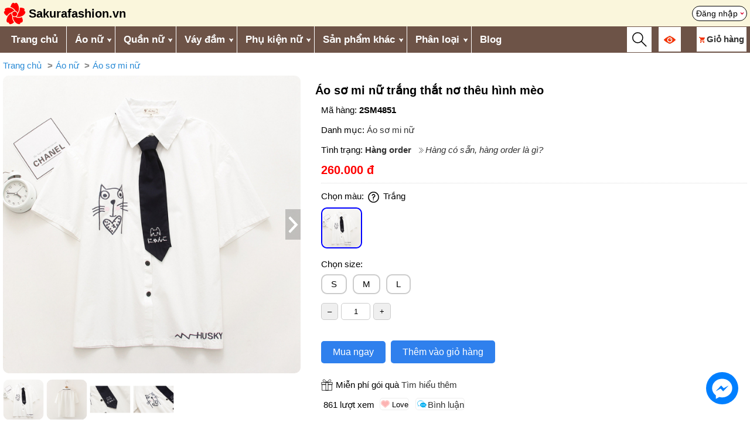

--- FILE ---
content_type: text/html; charset=UTF-8
request_url: https://sakurafashion.vn/ao-so-nu-trang-that-no-theu-hinh-meo-8124.html
body_size: 10429
content:
<!DOCTYPE HTML>
<html lang="vi">
<head>	
    <meta charset="UTF-8">
    <meta name="viewport" content="width=device-width, initial-scale=1.0">
	<meta http-equiv="X-UA-Compatible" content="IE=edge">
    <meta name="robots" content="index, follow">
	<link rel="icon" type="image/x-icon" href="/favicon.ico">
	  	
	<title>Áo sơ mi nữ trắng thắt nơ thêu hình mèo - sakurafashion.vn</title>
	<link rel="canonical" href="https://sakurafashion.vn/ao-so-nu-trang-that-no-theu-hinh-meo-8124.html" />
	<meta name="description" content="Áo sơ mi nữ trắng thắt nơ thêu hình mèo">
	<meta name="keywords" content="Áo sơ mi nữ trắng thắt nơ thêu hình mèo">

	<meta itemprop="name" content="Áo sơ mi nữ trắng thắt nơ thêu hình mèo">
	<meta itemprop="description" content="Áo sơ mi nữ trắng thắt nơ thêu hình mèo">
	<meta itemprop="image" content="https://sakurafashion.vn/upload/sanpham/large/97507-ao-so-nu-trang-that-no-theu-hinh-meo-1.jpg">		
	<meta property="og:title" content="Áo sơ mi nữ trắng thắt nơ thêu hình mèo">
	<meta property="og:description" content="Áo sơ mi nữ trắng thắt nơ thêu hình mèo">
	<meta property="og:image" content="https://sakurafashion.vn/upload/sanpham/large/97507-ao-so-nu-trang-that-no-theu-hinh-meo-1.jpg">
	<meta property="og:url" content="https://sakurafashion.vn/ao-so-nu-trang-that-no-theu-hinh-meo-8124.html">
	<meta property="og:type" content="product"> 
	<meta name="twitter:card" content="summary_large_image">
	<meta name="twitter:title" content="Áo sơ mi nữ trắng thắt nơ thêu hình mèo">
	<meta name="twitter:description" content="Áo sơ mi nữ trắng thắt nơ thêu hình mèo">
	<meta name="twitter:image" content="https://sakurafashion.vn/upload/sanpham/large/97507-ao-so-nu-trang-that-no-theu-hinh-meo-1.jpg">
	<meta property="fb:app_id" content="1048137316593135" />
	<meta property="fb:admins" content="100007785721957"/> 
    <link href="/template/kingweb.css?v=21" rel="stylesheet">
	<link href="/template/mobile.css?v=4" rel="stylesheet">
	    
		<div id="fb-root"></div>
	<script async defer crossorigin="anonymous" src="https://connect.facebook.net/vi_VN/sdk.js#xfbml=1&version=v18.0&appId=155352798227769" nonce="FeuzppWN"></script>
	<!-- Google Tag Manager -->
	<script>(function(w,d,s,l,i){w[l]=w[l]||[];w[l].push({'gtm.start':
	new Date().getTime(),event:'gtm.js'});var f=d.getElementsByTagName(s)[0],
	j=d.createElement(s),dl=l!='dataLayer'?'&l='+l:'';j.async=true;j.src=
	'https://www.googletagmanager.com/gtm.js?id='+i+dl;f.parentNode.insertBefore(j,f);
	})(window,document,'script','dataLayer','GTM-KT8W2DJ');</script>
	<!-- End Google Tag Manager -->
</head>
<body>    
	<div id="fb-root"></div>
	<script async defer crossorigin="anonymous" src="https://connect.facebook.net/en_GB/sdk.js#xfbml=1&version=v19.0&appId=155352798227769" nonce="6UDX7QAb"></script>

    <div class="rtren clearfix">
	<div class="rtren_trong main_large">
		<a href="/" title="Trang chủ" class="logo">
			<img src="https://sakurafashion.vn/upload/giaodien/logo-sakura-fashion.png" alt="Thời trang phong cách Nhật Bản và Hàn Quốc Sakura Fashion">
			<span class="text">Sakurafashion.vn</span>
		</a> 				
		<div class="id-tui"><a href="/thanhvien/thanhvien_dangnhap" rel="nofollow" title="Đăng nhập" class="agoccuatui">Đăng nhập</a></div>				
	</div>
</div>

<div class="rmenu clearfix">
	<div class="main_large">
		<div id="over-mobile"></div> 
		<div class="rmenu-left fl">
			<a class="toggleMenu" href="#">Menu</a>
			<ul class="snav clearfix sf-menu">
				<li><a href="/" title="Trang chủ" style="border-left:0">Trang chủ</a></li>
			   					
					<li>
						<a href='/ao' title='Áo nữ'>Áo nữ</a><i class='parent'></i><ul>
					<li>
						<a href='/ao-t-shirt' title='Áo t-shirt nữ'>Áo t-shirt nữ</a></li>
					<li>
						<a href='/ao-so-mi' title='Áo sơ mi nữ'>Áo sơ mi nữ</a></li>
					<li>
						<a href='/ao-khoac' title='Áo khoác nữ'>Áo khoác nữ</a><i class='parent'></i><ul>
					<li>
						<a href='/ao-khoac-di-nang-khac' title='Áo khoác đi nắng nữ'>Áo khoác đi nắng nữ</a></li>
					<li>
						<a href='/ao-khoac-jean' title='Áo khoác jean nữ'>Áo khoác jean nữ</a></li>
					<li>
						<a href='/ao-vest-blazer' title='Áo vest, blazer nữ'>Áo vest, blazer nữ</a></li>
					<li>
						<a href='/ao-khoac-kaki-1-lop' title='Áo khoác kaki nữ'>Áo khoác kaki nữ</a></li>
					<li>
						<a href='/ao-khoac-gio-du' title='Áo khoác gió, dù nữ'>Áo khoác gió, dù nữ</a></li>
					<li>
						<a href='/ao-khoac-da' title='Áo khoác dạ nữ'>Áo khoác dạ nữ</a></li>
					<li>
						<a href='/ao-khoac-mang-to-nu' title='Áo khoác măng tô nữ'>Áo khoác măng tô nữ</a></li>
					<li>
						<a href='/ao-khoac-phao' title='Áo khoác phao nữ'>Áo khoác phao nữ</a></li>
					<li>
						<a href='/ao-khoac-canh-doi' title='Áo khoác cánh dơi nữ'>Áo khoác cánh dơi nữ</a></li></ul></li>
					<li>
						<a href='/ao-len' title='Áo len nữ'>Áo len nữ</a><i class='parent'></i><ul>
					<li>
						<a href='/ao-len-trong-co' title='Áo len tròng cổ nữ'>Áo len tròng cổ nữ</a></li>
					<li>
						<a href='/ao-khoac-len-cardigan' title='Áo khoác len cardigan nữ'>Áo khoác len cardigan nữ</a></li>
					<li>
						<a href='/vay-len' title='Váy len'>Váy len</a></li></ul></li>
					<li>
						<a href='/ao-ni' title='Áo nỉ nữ'>Áo nỉ nữ</a></li>
					<li>
						<a href='/ao-hoodie' title='Áo hoodie nữ'>Áo hoodie nữ</a></li>
					<li>
						<a href='/quan-ao-giu-nhiet-nu' title='Quần áo giữ nhiệt nữ'>Quần áo giữ nhiệt nữ</a></li></ul></li>
					<li>
						<a href='/quan' title='Quần nữ'>Quần nữ</a><i class='parent'></i><ul>
					<li>
						<a href='/quan-tay' title='Quần tây nữ'>Quần tây nữ</a></li>
					<li>
						<a href='/quan-jean' title='Quần jean nữ'>Quần jean nữ</a><i class='parent'></i><ul>
					<li>
						<a href='/quan-jean-xuan-he' title='Quần jean nữ xuân hè'>Quần jean nữ xuân hè</a></li>
					<li>
						<a href='/quan-jean-thu-dong' title='Quần jean nữ thu đông'>Quần jean nữ thu đông</a></li></ul></li>
					<li>
						<a href='/quan-baggy' title='Quần baggy nữ'>Quần baggy nữ</a></li>
					<li>
						<a href='/legging-quan-om' title='Legging / quần ôm nữ'>Legging / quần ôm nữ</a></li>
					<li>
						<a href='/quan-lung' title='Quần lửng ống rộng nữ'>Quần lửng ống rộng nữ</a></li>
					<li>
						<a href='/quan-sooc' title='Quần sooc nữ'>Quần sooc nữ</a></li>
					<li>
						<a href='/quan-yem' title='Quần yếm nữ'>Quần yếm nữ</a></li>
					<li>
						<a href='/quan-ni-thu-dong' title='Quần nỉ nữ thu đông'>Quần nỉ nữ thu đông</a></li>
					<li>
						<a href='/quan-di-tuyet-nu' title='Quần đi tuyết nữ'>Quần đi tuyết nữ</a></li>
					<li>
						<a href='/quan-tat-nu' title='Quần tất nữ'>Quần tất nữ</a></li></ul></li>
					<li>
						<a href='/vay-dam' title='Váy đầm'>Váy đầm</a><i class='parent'></i><ul>
					<li>
						<a href='/vay-lien' title='Váy liền'>Váy liền</a></li>
					<li>
						<a href='/vay-bo' title='Váy bộ'>Váy bộ</a></li>
					<li>
						<a href='/vay-yem' title='Váy yếm'>Váy yếm</a></li>
					<li>
						<a href='/chan-vay-ngan' title='Chân váy ngắn'>Chân váy ngắn</a></li>
					<li>
						<a href='/chan-vay-dai' title='Chân váy dài'>Chân váy dài</a></li></ul></li>
					<li>
						<a href='/phu-kien' title='Phụ kiện nữ'>Phụ kiện nữ</a><i class='parent'></i><ul>
					<li>
						<a href='/giay-dep' title='Giày dép nữ'>Giày dép nữ</a><i class='parent'></i><ul>
					<li>
						<a href='/giay-thuong-ngay-nu' title='Giày thường ngày nữ'>Giày thường ngày nữ</a></li>
					<li>
						<a href='/giay-boot-nu' title='Giày boot nữ'>Giày boot nữ</a></li>
					<li>
						<a href='/giay-di-tuyet-nu' title='Giày đi tuyết nữ'>Giày đi tuyết nữ</a></li></ul></li>
					<li>
						<a href='/ba-lo-tui-xach-vi' title='Ba lô - túi xách - ví nữ'>Ba lô - túi xách - ví nữ</a><i class='parent'></i><ul>
					<li>
						<a href='/ba-lo' title='Ba lô nữ'>Ba lô nữ</a></li>
					<li>
						<a href='/tui-xach' title='Túi xách nữ'>Túi xách nữ</a></li></ul></li>
					<li>
						<a href='/khan-choang' title='Khăn choàng nữ'>Khăn choàng nữ</a><i class='parent'></i><ul>
					<li>
						<a href='/khan-choang-lua' title='Khăn choàng lụa nữ'>Khăn choàng lụa nữ</a></li>
					<li>
						<a href='/khan-choang-cashmere' title='Khăn choàng len / dạ / lông cừu / Cashmere nữ'>Khăn choàng len / dạ / lông cừu / Cashmere nữ</a></li>
					<li>
						<a href='/khan-choang-kieu-nu' title='Khăn choàng kiểu nữ'>Khăn choàng kiểu nữ</a></li></ul></li>
					<li>
						<a href='/mu' title='Mũ nữ'>Mũ nữ</a><i class='parent'></i><ul>
					<li>
						<a href='/mu-coi' title='Mũ cói nữ'>Mũ cói nữ</a></li>
					<li>
						<a href='/mu-rong-vanh-nu' title='Mũ rộng vành nữ'>Mũ rộng vành nữ</a></li>
					<li>
						<a href='/mu-len' title='Mũ len nữ'>Mũ len nữ</a></li>
					<li>
						<a href='/mu-noi-mu-beret' title='Mũ nồi / mũ beret nữ'>Mũ nồi / mũ beret nữ</a></li>
					<li>
						<a href='/mu-bucket-mu-tai-beo' title='Mũ bucket / mũ tai bèo nữ'>Mũ bucket / mũ tai bèo nữ</a></li>
					<li>
						<a href='/mu-baker-boy' title='Mũ baker boy nữ'>Mũ baker boy nữ</a></li></ul></li>
					<li>
						<a href='/chup-tai-nu' title='Chụp tai nữ'>Chụp tai nữ</a></li>
					<li>
						<a href='/gang-tay-nu' title='Găng tay nữ'>Găng tay nữ</a></li>
					<li>
						<a href='/vo-tat-nu' title='Vớ tất nữ'>Vớ tất nữ</a></li></ul></li>
					<li>
						<a href='/san-pham-khac' title='Sản phẩm khác'>Sản phẩm khác</a><i class='parent'></i><ul>
					<li>
						<a href='/thoi-trang-nam' title='Thời trang nam'>Thời trang nam</a><i class='parent'></i><ul>
					<li>
						<a href='/ao-khoac-nam' title='Áo khoác nam'>Áo khoác nam</a><i class='parent'></i><ul>
					<li>
						<a href='/ao-khoac-chong-nang-nam' title='Áo khoác chống nắng nam'>Áo khoác chống nắng nam</a></li>
					<li>
						<a href='/ao-khoac-phao-nam' title='Áo khoác phao nam'>Áo khoác phao nam</a></li>
					<li>
						<a href='/ao-khoac-gio-du-nam' title='Áo khoác gió, dù nam'>Áo khoác gió, dù nam</a></li></ul></li>
					<li>
						<a href='/quan-ao-giu-nhiet-nam' title='Quần áo giữ nhiệt nam'>Quần áo giữ nhiệt nam</a></li>
					<li>
						<a href='/phu-kien-nam' title='Phụ kiện nam'>Phụ kiện nam</a><i class='parent'></i><ul>
					<li>
						<a href='/ba-lo-nam' title='Ba lô nam'>Ba lô nam</a></li>
					<li>
						<a href='/mu-len-nam' title='Mũ len nam'>Mũ len nam</a></li>
					<li>
						<a href='/khan-choang-nam' title='Khăn choàng nam'>Khăn choàng nam</a></li>
					<li>
						<a href='/gang-tay-nam' title='Găng tay nam'>Găng tay nam</a></li>
					<li>
						<a href='/vo-tat-nam' title='Vớ tất nam'>Vớ tất nam</a></li>
					<li>
						<a href='/giay-di-tuyet-nam' title='Giày đi tuyết nam'>Giày đi tuyết nam</a></li>
					<li>
						<a href='/chup-tai-nam' title='Chụp tai nam'>Chụp tai nam</a></li></ul></li>
					<li>
						<a href='/quan-di-tuyet-nam' title='Quần đi tuyết nam'>Quần đi tuyết nam</a></li></ul></li>
					<li>
						<a href='/thoi-trang-be-gai' title='Thời trang bé gái'>Thời trang bé gái</a><i class='parent'></i><ul>
					<li>
						<a href='/ao-khoac-be-gai' title='Áo khoác bé gái'>Áo khoác bé gái</a><i class='parent'></i><ul>
					<li>
						<a href='/ao-khoac-phao-be-gai' title='Áo khoác phao bé gái'>Áo khoác phao bé gái</a></li>
					<li>
						<a href='/ao-khoac-kaki-be-gai' title='Áo khoác kaki bé gái'>Áo khoác kaki bé gái</a></li></ul></li>
					<li>
						<a href='/phu-kien-be-gai' title='Phụ kiện bé gái'>Phụ kiện bé gái</a><i class='parent'></i><ul>
					<li>
						<a href='/ba-lo-be-gai' title='Ba lô bé gái'>Ba lô bé gái</a></li>
					<li>
						<a href='/gang-tay-be-gai-thu-dong' title='Găng tay bé gái thu đông'>Găng tay bé gái thu đông</a></li>
					<li>
						<a href='/mu-len-be-gai' title='Mũ len bé gái'>Mũ len bé gái</a></li>
					<li>
						<a href='/khan-choang-be-gai' title='Khăn choàng bé gái'>Khăn choàng bé gái</a></li></ul></li></ul></li>
					<li>
						<a href='/thoi-trang-be-trai' title='Thời trang bé trai'>Thời trang bé trai</a><i class='parent'></i><ul>
					<li>
						<a href='/ao-khoac-be-trai' title='Áo khoác bé trai'>Áo khoác bé trai</a><i class='parent'></i><ul>
					<li>
						<a href='/ao-khoac-phao-be-trai' title='Áo khoác phao bé trai'>Áo khoác phao bé trai</a></li>
					<li>
						<a href='/ao-khoac-kaki-be-trai' title='Áo khoác kaki bé trai'>Áo khoác kaki bé trai</a></li></ul></li>
					<li>
						<a href='/phu-kien-be-trai' title='Phụ kiện bé trai'>Phụ kiện bé trai</a><i class='parent'></i><ul>
					<li>
						<a href='/ba-lo-be-trai' title='Ba lô bé trai'>Ba lô bé trai</a></li>
					<li>
						<a href='/mu-len-be-trai' title='Mũ len bé trai'>Mũ len bé trai</a></li>
					<li>
						<a href='/khan-choang-be-trai' title='Khăn choàng bé trai'>Khăn choàng bé trai</a></li>
					<li>
						<a href='/gang-tay-be-trai' title='Găng tay bé trai'>Găng tay bé trai</a></li></ul></li></ul></li></ul></li>
										
				<li><a title="Phân loại">Phân loại</a><i class="parent"></i>
					<ul>            	
						<li><a href="/hang-co-san" title="Hàng có sẵn">Hàng có sẵn</a></li>            	
						<li><a href="/hang-order" title="Hàng order">Hàng order</a></li>
					</ul>            	
				</li>		
				<li id="sanphamdaxem_tren_menu"><a href="/thanhvien/daxem" title="Sản phẩm đã xem">Sản phẩm đã xem</a></li>  				
				<li><a href="/blog" title="Blog">Blog</a></li>
			</ul>
		</div>

		<div class="rmenu-right fr">
			<div id="btn_timkiem_mobile" class="vc"><img src="/images/search_icon.svg"></div>

			<div id="id-views" class="vc"><a href="#" title="Đã xem"><img src="/images/eye106.png" width="20" height="20"></a>	
				<div class="boxviews element_hover_block boxvc"></div>
			</div>

			<div id="id-cart" class="element_hover vc">
				<a href="/cart/detail" title="Giỏ hàng"><img src="/images/shopping233.png"  style="margin-right:3px" width="10" height="10"><span class="cartname" style="font-weight: bold">Giỏ hàng</span> <span class="sospcart red bold"></span></a>
				<div class="boxcart element_hover_block boxvc"></div>
			</div>
		</div>		
	</div>
</div>
<div id="bg-global-blur-layer"></div>

<div class="otimkiem">
	<div class="main">
		<form id="search_form" action="search" method="get" class="advance clearfix" onsubmit = "return validateForm_search()">
					
			<div class="tnc1"><input class="tncinput-select" type="search" name="q" id="search_box" value="" placeholder="Từ khóa" autocomplete="off" /></div>
					
			<div class="tnc2">				
				<select name="cat" id="cat" class="tncinput-select">
				  <option value="0">Chọn danh mục</option>
				</select>
			</div>
			<div class="tnc2">
				<select name="phanloai" id="phanloai" class="tncinput-select">
					<option value="">Chọn phân loại</option>
					<option value="13" >Hàng có sẵn</option>
					<option value="14" >Hàng order</option>
					<option value="99" >Hết hàng</option>
				</select>				
			</div>
			<div class="tnc1"><input type="submit" value="Tìm kiếm" class="button"/></div>
		</form>
		
		<div class="showkq main"></div>
		<button type="button" class="close_search">X</button>
		
		<input type="hidden" class="iddanhmuc">
		<input type="hidden" class="idphanloai">
	</div>
</div> 	
		
	 	
			
	<link href="/template/chitietsanpham.css?v=17" rel="stylesheet" type="text/css" /> 
	
	<link rel="stylesheet" href="https://pro.fontawesome.com/releases/v5.10.0/css/all.css" integrity="sha384-AYmEC3Yw5cVb3ZcuHtOA93w35dYTsvhLPVnYs9eStHfGJvOvKxVfELGroGkvsg+p" crossorigin="anonymous"/>
	<link  rel="stylesheet"  href="/template/fancybox.css" />	
	<style>
		.itemforimage{cursor:url('/images/zoomin2.svg'), auto;}		
	</style>
<div class="product main">		
<div class="block_breadcrumb responsive-table"><ul class="breadcrumb"><li><a href="https://sakurafashion.vn/">Trang chủ</a></li><li><a href="https://sakurafashion.vn/ao">Áo nữ</a></li><li><a href="https://sakurafashion.vn/ao-so-mi">Áo sơ mi nữ</a></li></ul><script type="application/ld+json">{"@context":"https://schema.org","@type":"BreadcrumbList","name":"Breadcrumb","itemListElement":[{"@type":"ListItem","position":1,"name":"Trang chủ","item":"https://sakurafashion.vn/"},{"@type":"ListItem","position":2,"name":"Áo nữ","item":"https://sakurafashion.vn/ao"},{"@type":"ListItem","position":3,"name":"Áo sơ mi nữ","item":"https://sakurafashion.vn/ao-so-mi"}]}</script></div> 	
	<div class="sp wrapper_img_click">
		<div class="cimg">				
			<div class="mahang-cimg">2SM4851</div> 	
			<div class="wrapper_video_image slider-content">
				 
								
										<div class="itemfor">
						<a class="p-100" data-fancybox="gallerysf" data-caption="" 
						   href="/upload/sanpham/large/97507-ao-so-nu-trang-that-no-theu-hinh-meo-1.jpg">
							<img class="itemforimage" src="/upload/sanpham/large/97507-ao-so-nu-trang-that-no-theu-hinh-meo-1.jpg" alt="Áo sơ mi nữ trắng thắt nơ thêu hình mèo">
						</a>
					</div>
					
								
										<div class="itemfor">
						<a class="p-100" data-fancybox="gallerysf" data-caption="" 
						   href="/upload/sanpham/large/97507-ao-so-nu-trang-that-no-theu-hinh-meo-2.jpg">
							<img class="itemforimage" src="/upload/sanpham/large/97507-ao-so-nu-trang-that-no-theu-hinh-meo-2.jpg" alt="Áo sơ mi nữ trắng thắt nơ thêu hình mèo">
						</a>
					</div>
					
								
										<div class="itemfor">
						<a class="p-100" data-fancybox="gallerysf" data-caption="" 
						   href="/upload/sanpham/large/97507-ao-so-nu-trang-that-no-theu-hinh-meo-3.jpg">
							<img class="itemforimage" src="/upload/sanpham/large/97507-ao-so-nu-trang-that-no-theu-hinh-meo-3.jpg" alt="Áo sơ mi nữ trắng thắt nơ thêu hình mèo">
						</a>
					</div>
					
								
										<div class="itemfor">
						<a class="p-100" data-fancybox="gallerysf" data-caption="" 
						   href="/upload/sanpham/large/97507-ao-so-nu-trang-that-no-theu-hinh-meo-4.jpg">
							<img class="itemforimage" src="/upload/sanpham/large/97507-ao-so-nu-trang-that-no-theu-hinh-meo-4.jpg" alt="Áo sơ mi nữ trắng thắt nơ thêu hình mèo">
						</a>
					</div>
					
							</div>
			
			<div id="block_small_image_left" class="multiple-items slider-thumb">
												
														<div>
						<div class="p-100">
							<img src="/upload/sanpham/small/97507-ao-so-nu-trang-that-no-theu-hinh-meo-1.jpg" class="small_img_click get_large" alt="Áo sơ mi nữ trắng thắt nơ thêu hình mèo">
						</div>
					</div>
														<div>
						<div class="p-100">
							<img src="/upload/sanpham/small/97507-ao-so-nu-trang-that-no-theu-hinh-meo-2.jpg" class="small_img_click get_large" alt="Áo sơ mi nữ trắng thắt nơ thêu hình mèo">
						</div>
					</div>
														<div>
						<div class="p-100">
							<img src="/upload/sanpham/small/97507-ao-so-nu-trang-that-no-theu-hinh-meo-3.jpg" class="small_img_click get_large" alt="Áo sơ mi nữ trắng thắt nơ thêu hình mèo">
						</div>
					</div>
														<div>
						<div class="p-100">
							<img src="/upload/sanpham/small/97507-ao-so-nu-trang-that-no-theu-hinh-meo-4.jpg" class="small_img_click get_large" alt="Áo sơ mi nữ trắng thắt nơ thêu hình mèo">
						</div>
					</div>
								
				
				
			</div>
		</div>
		<div class="cinfo">		
			<h1>Áo sơ mi nữ trắng thắt nơ thêu hình mèo</h1>	
			<div class="cinfo_text">
				<p><span class="chu-mahang">Mã hàng: </span><strong>2SM4851</strong></p>
				<p>Danh mục: 
																									<a href="/ao-so-mi">Áo sơ mi nữ</a>
																	
									</p>
				
				 
											<p>				
				Tình trạng: <a href='/hang-order' title='Hàng order' class='tinhtrang'>Hàng order</a>
				<a class='xemtatca' rel='nofollow' title='Click để xem' href='/hang-co-san-hang-order-la-gi'>Hàng có sẵn, hàng order là gì?</a>
			</p>
								
								
				<p id="setPrice"><span class="giaban">260.000 đ</span> <span class="giacty"></span> </p>      	 		
				<div class="block_chon">						
					<div>Chọn màu: 
						<span class="tooltip"><img src="images/question1.svg" width="25">
							<span class="tooltiptext">Quý khách click 1 màu (hoặc size) để chọn màu (hoặc size) đó, click lần 2 để hủy chọn. Nếu tình trạng Hàng có sẵn đồng thời màu + size in đậm: hàng có sẵn giao ngay được. Nếu tình trạng Hàng có sẵn đồng thời màu + size in mờ, hoặc tình trạng Hàng order: hàng đặt trước dự kiến 9 ngày shop có hàng.</span>
						</span> 
						<span id="maudachon">Trắng</span>
					</div>										

					<ul id="block_mau" class="item_click">						
																						
								 
								 
								 
							
								<li class="v2  active hangorder">
									<div class="p-100">
										<img class="small_img_click get_large" src="/upload/sanpham/small/97507-ao-so-nu-trang-that-no-theu-hinh-meo-1.jpg">
									</div>
									<span data-idmausac="43">Trắng</span>
								</li>
													
					</ul>
				
					<div>Chọn size: <span id="sizedachon"></span></div>
					
					<ul id="block_size">
													 
														 
							
							<li class="v2   hangorder" data-sizeid="26">
								S
							</li>
													 
														 
							
							<li class="v2   hangorder" data-sizeid="27">
								M
							</li>
													 
														 
							
							<li class="v2   hangorder" data-sizeid="29">
								L
							</li>
											</ul>
							
					<div>			
						<input type="button" class="downqty br5" onclick="updownqty('down');" value="&ndash;"/><input id="qty" type="text" class="slchung soluong br5" value="1"/><input type="button" class="upqty br5" onclick="updownqty('up');" value="+"/>
						<span id="loadtonkho" class="hide">Còn 0 sản phẩm</span>
					</div>
					
					<div id="alert_chonphanloaihang"></div>  				
				</div>					
				<div class="clr20"></div> 
									
											<button class="muangay_themvaogio muangay br5">Mua ngay</button> <button class="muangay_themvaogio themvaogio br5">Thêm vào giỏ hàng</button>										
											
											
				<input type="hidden" id="idmausac" value="43">

				<input type="hidden" id="idkichthuoc" value=""> 																
				<input type="hidden" id="product_id" value="8124">
				<div class="mienphigoiqua">Miễn phí gói quà <a href="/phu-kien-dung-de-goi-qua" target="_blank" rel="nofollow">Tìm hiểu thêm</a></div>
								<div class="nutmxh">
					<span id="rating_panel" data-pollid="{ID}" data-rated="0"> <span id="kqrating"></span></span>										
											<span>861 lượt xem</span>
										
					<input type="button" id="thich" value="Love" class="like likechung" onclick="thich({ID});"> 
					<span class="fb-like mr10" data-href="https://sakurafashion.vn/ao-so-nu-trang-that-no-theu-hinh-meo-8124.html" data-layout="button_count" data-action="like" data-size="small" data-show-faces="false" data-share="true"></span> 					
					<a href="#binhluan" class="binhluan likechung" title="Bình luận">Bình luận</a>
				</div>
			</div>
		</div>	
	</div>
	
	 		
	<div class="clr"></div>	
	
		
	<div class="tieude">Chi tiết</div>
	<ul class="specs flex">
						
					<li class="flex">
				<div class="specs-left">Tay áo</div>
				<div class="specs-right">
																																									Ngắn tay															</div>
			</li>
					<li class="flex">
				<div class="specs-left">Mùa</div>
				<div class="specs-right">
																																									Hè															</div>
			</li>
						
					
		
					<li class='flex'>
						<div class='specs-left'>Màu sắc</div>
						<div class='specs-right'><span>Trắng</span></div>
					</li>
					
		
							<li class="flex">
				<div class="specs-left">Size</div>
				<div class="specs-right">
											<span>S</span>, 											<span>M</span>, 											<span>L</span>									</div>
			</li>
		
					</ul>
	<div class="csschitiet">
		
	</div>
	<div class="chitiet_leftcol chitietsanpham">			
		<div class="csschitiet">			
			<div class="huongdanxemsize"><img src="https://sakurafashion.vn/upload/images/huong-dan-xem-size.jpg" alt="Bảng kích thước size quần áo chuẩn" width="470" height="565"></div> <div style="text-align: center;"> <table border="1" cellpadding="1" cellspacing="1"> <tbody> <tr> <td>Size (cm)</td> <td>dài áo</td> <td>vai</td> <td>ngực</td> <td>dài tay</td> </tr> <tr> <td>S</td> <td>61</td> <td>49</td> <td>98</td> <td>19</td> </tr> <tr> <td>M</td> <td>62</td> <td>51</td> <td>102</td> <td>20</td> </tr> <tr> <td>L</td> <td>63</td> <td>53</td> <td>106</td> <td>21</td> </tr> </tbody> </table> </div> <p><img src="https://img.alicdn.com/img/ibank/2020/035/479/15102974530_788064225.jpg" alt="im2Ujf2kytRg + PvDMTBDzdZn3uG4iM / Nsui /" width="790" height="790"> <img src="https://img.alicdn.com/img/ibank/2020/180/452/15001254081_788064225.jpg" alt="Cửa sổ (3) .JPG" width="790" height="790"> <img src="https://img.alicdn.com/img/ibank/2020/737/122/15001221737_788064225.jpg" alt="1 (4) .JPG" width="790" height="526"> <img src="https://img.alicdn.com/img/ibank/2020/040/689/15102986040_788064225.jpg" alt="1 (5) .JPG" width="790" height="526"> <img src="https://img.alicdn.com/img/ibank/2020/704/722/15001227407_788064225.jpg" alt="1 (7) .JPG" width="790" height="526"> <img src="https://img.alicdn.com/img/ibank/2020/818/390/15046093818_788064225.jpg" alt="1 (6) .JPG" width="790" height="526"> <img src="https://img.alicdn.com/img/ibank/2020/274/801/15046108472_788064225.jpg" alt="1 (8) .JPG" width="790" height="526"> <img src="https://img.alicdn.com/img/ibank/2020/978/212/15001212879_788064225.jpg" alt="1 (9) .JPG" width="790" height="526"> <img src="https://img.alicdn.com/img/ibank/2020/144/632/15001236441_788064225.jpg" alt="1 (10) .JPG" width="790" height="526"> <img src="https://img.alicdn.com/img/ibank/2020/744/411/15046114447_788064225.jpg" alt="1 (11) .JPG" width="790" height="526"> <img src="https://img.alicdn.com/img/ibank/2020/785/501/15046105587_788064225.jpg" alt="1 (12) .JPG" width="790" height="526"> <img src="https://img.alicdn.com/img/ibank/2020/871/389/15102983178_788064225.jpg" alt="1 (13) .JPG" width="790" height="526"> <img src="https://img.alicdn.com/img/ibank/2020/723/842/15001248327_788064225.jpg" alt="1 (14) .JPG" width="790" height="526"></p>					</div>	
		<div class="clr10"></div>
		<div class="tagscloud bordertop">
					</div>						
	</div>
				
	<div id="danhgia" class="{HIENREVIEWRESULT}">Đánh giá sản phẩm</div>
	
	<div class="review_result {HIENREVIEWRESULT}">					
		<div class="col-sm-4 text-center">
			<div class="saotrungbinh text-warning mt-4 mb-4">
				<b><span id="average_rating">0.0</span> / 5</b>
			</div>
			<div class="mb-3">
				<i class="fas fa-star star-light mr-1 main_star"></i>
				<i class="fas fa-star star-light mr-1 main_star"></i>
				<i class="fas fa-star star-light mr-1 main_star"></i>
				<i class="fas fa-star star-light mr-1 main_star"></i>
				<i class="fas fa-star star-light mr-1 main_star"></i>
			</div>
			<h3><span id="total_review">0</span> đánh giá</h3>
		</div>
		<div class="col-sm-4">
			<p>
				<div class="progress-label-left"><b>5</b> <i class="fas fa-star text-warning"></i></div>

				<div class="progress-label-right">(<span id="total_five_star_review">0</span>)</div>
				<div class="progress">
					<div class="progress-bar bg-warning" role="progressbar" aria-valuenow="0" aria-valuemin="0" aria-valuemax="100" id="five_star_progress"></div>
				</div>
			</p>
			<p>
				<div class="progress-label-left"><b>4</b> <i class="fas fa-star text-warning"></i></div>
				
				<div class="progress-label-right">(<span id="total_four_star_review">0</span>)</div>
				<div class="progress">
					<div class="progress-bar bg-warning" role="progressbar" aria-valuenow="0" aria-valuemin="0" aria-valuemax="100" id="four_star_progress"></div>
				</div>               
			</p>
			<p>
				<div class="progress-label-left"><b>3</b> <i class="fas fa-star text-warning"></i></div>
				
				<div class="progress-label-right">(<span id="total_three_star_review">0</span>)</div>
				<div class="progress">
					<div class="progress-bar bg-warning" role="progressbar" aria-valuenow="0" aria-valuemin="0" aria-valuemax="100" id="three_star_progress"></div>
				</div>               
			</p>
			<p>
				<div class="progress-label-left"><b>2</b> <i class="fas fa-star text-warning"></i></div>
				
				<div class="progress-label-right">(<span id="total_two_star_review">0</span>)</div>
				<div class="progress">
					<div class="progress-bar bg-warning" role="progressbar" aria-valuenow="0" aria-valuemin="0" aria-valuemax="100" id="two_star_progress"></div>
				</div>               
			</p>
			<p>
				<div class="progress-label-left"><b>1</b> <i class="fas fa-star text-warning"></i></div>
				
				<div class="progress-label-right">(<span id="total_one_star_review">0</span>)</div>
				<div class="progress">
					<div class="progress-bar bg-warning" role="progressbar" aria-valuenow="0" aria-valuemin="0" aria-valuemax="100" id="one_star_progress"></div>
				</div>               
			</p>
		</div>
		<div class="add_review_wrapper col-sm-4 text-center {HIENDANHGIA}">							
			<button type="button" name="add_review" id="add_review" class="btn btn-primary">Viết đánh giá</button>
		</div>				
	</div>
	<div class="clearfix" id="review_content"></div>
			
	<div id="review_modal" class="modal" tabindex="-1" role="dialog">				
			
		<div class="modal-content">
			<div class="modal-header">
					<div class="md-title">Đánh giá</div>
					<button type="button" class="close">x</button>
			</div>
			<div class="modal-body">
				<h4 class="chonmaysao">
					<i class="fas fa-star star-light submit_star mr-1" id="submit_star_1" data-rating="1"></i>
					<i class="fas fa-star star-light submit_star mr-1" id="submit_star_2" data-rating="2"></i>
					<i class="fas fa-star star-light submit_star mr-1" id="submit_star_3" data-rating="3"></i>
					<i class="fas fa-star star-light submit_star mr-1" id="submit_star_4" data-rating="4"></i>
					<i class="fas fa-star star-light submit_star mr-1" id="submit_star_5" data-rating="5"></i>
				</h4>
				
				<div>
					<textarea name="user_review" id="user_review" class="form-control" placeholder="Mời bạn chia sẻ thêm một số cảm nhận về sản phẩm"></textarea>
				</div>
				
				<div class="block_up_anh">
					<span class="btn-file">Up ảnh <input type="file" name="multiple_files" id="multiple_files" multiple></span>
					<span class="text-muted">Only .jpg, png, .gif file allowed</span>
					<span id="error_multiple_files"></span>
					
					<div id="test_img"></div>
					<div id="uploaded_images_preview"></div>
					<ul id="fetch_all_images_review" class="responsive-table"></ul>
				</div>

				<div class="form-group text-center mt-4">
					<button type="button" class="btn btn-primary" id="save_review_product">Gửi đánh giá ngay</button>
				</div>
			</div>
		</div>		
	</div>	
	<div id="binhluan" class="tieude">Bình luận</div>         
	<div class="fb-comments" data-href="https://sakurafashion.vn/ao-so-nu-trang-that-no-theu-hinh-meo-8124.html" data-width="100%" data-numposts="5"></div>	
	
	<div class="tieude">Sản phẩm khác</div>
	<div class="spkhac clearfix" id="">
		<div class="flex">
		   				    <div class='boxsp fl'>
        <div class='frame wrapper_img_click'>            
            <a href='/ao-so-mi-ngan-tay-nu-theu-hoa-co-la-sen-9782.html' title='Áo sơ mi ngắn tay nữ thêu hoa cổ lá sen' class='p-100'>
                <img width='310' height='310' class='big_img_click lazyload' data-src='/upload/sanpham/thumbs/690351430-ao-so-mi-ngan-tay-nu-theu-hoa-co-la-sen-3.jpg' alt='Áo sơ mi ngắn tay nữ thêu hoa cổ lá sen' loading='lazy' />
            </a>
            <div class='block_small_images slide_large3'>                				
				                    <div class='small_image'>
                        <div class='p-100'>
                            <img width='57' height='57' class='small_img_click get_thumbs lazyload' 
                                 src='[data-uri]' 
                                 data-src='/upload/sanpham/small/471146-ao-so-mi-ngan-tay-nu-theu-hoa-co-la-sen-2.jpg'>
                        </div>
                    </div>
                				
            </div>
            <h3 class='taj'>
                <a href='/ao-so-mi-ngan-tay-nu-theu-hoa-co-la-sen-9782.html' title='Áo sơ mi ngắn tay nữ thêu hoa cổ lá sen'>
                    Áo sơ mi ngắn tay nữ thêu hoa cổ lá sen
                </a>
            </h3>
            <div class='price'><div class='giaban'>270.000 đ</div></div> 
        </div>
    </div>

		   				    <div class='boxsp fl'>
        <div class='frame wrapper_img_click'>            
            <a href='/ao-so-mi-theu-hinh-tho-8295.html' title='Áo sơ mi thêu hình thỏ' class='p-100'>
                <img width='310' height='310' class='big_img_click lazyload' data-src='/upload/sanpham/thumbs/74348-ao-so-mi-theu-hinh-tho-1.jpg' alt='Áo sơ mi thêu hình thỏ' loading='lazy' />
            </a>
            <div class='block_small_images slide_large3'>                				
				                    <div class='small_image'>
                        <div class='p-100'>
                            <img width='57' height='57' class='small_img_click get_thumbs lazyload' 
                                 src='[data-uri]' 
                                 data-src='/upload/sanpham/small/74348-ao-so-mi-theu-hinh-tho-2.jpg'>
                        </div>
                    </div>
                				
            </div>
            <h3 class='taj'>
                <a href='/ao-so-mi-theu-hinh-tho-8295.html' title='Áo sơ mi thêu hình thỏ'>
                    Áo sơ mi thêu hình thỏ
                </a>
            </h3>
            <div class='price'><div class='giaban'>275.000 đ</div></div> 
        </div>
    </div>

		   				    <div class='boxsp fl'>
        <div class='frame wrapper_img_click'>            
            <a href='/ao-so-mi-nu-co-dinh-no-8285.html' title='Áo sơ mi nữ cổ đính nơ' class='p-100'>
                <img width='310' height='310' class='big_img_click lazyload' data-src='/upload/sanpham/thumbs/2082235418-ao-so-mi-nu-co-dinh-no-3.jpg' alt='Áo sơ mi nữ cổ đính nơ' loading='lazy' />
            </a>
            <div class='block_small_images slide_large3'>                				
				                    <div class='small_image'>
                        <div class='p-100'>
                            <img width='57' height='57' class='small_img_click get_thumbs lazyload' 
                                 src='[data-uri]' 
                                 data-src='/upload/sanpham/small/2082235418-ao-so-mi-nu-co-dinh-no-3.jpg'>
                        </div>
                    </div>
                				
            </div>
            <h3 class='taj'>
                <a href='/ao-so-mi-nu-co-dinh-no-8285.html' title='Áo sơ mi nữ cổ đính nơ'>
                    Áo sơ mi nữ cổ đính nơ
                </a>
            </h3>
            <div class='price'><div class='giaban'>265.000 đ</div></div> 
        </div>
    </div>

		   				    <div class='boxsp fl'>
        <div class='frame wrapper_img_click'>            
            <a href='/bo-2-mon-nu-ao-len-gile-phoi-so-mi-12265.html' title='Bộ 2 món nữ áo len gile phối sơ mi' class='p-100'>
                <img width='310' height='310' class='big_img_click lazyload' data-src='/upload/sanpham/thumbs/873345-bo-2-mon-nu-ao-len-gile-phoi-so-mi-1.jpg' alt='Bộ 2 món nữ áo len gile phối sơ mi' loading='lazy' />
            </a>
            <div class='block_small_images slide_large3'>                				
				                    <div class='small_image'>
                        <div class='p-100'>
                            <img width='57' height='57' class='small_img_click get_thumbs lazyload' 
                                 src='[data-uri]' 
                                 data-src='/upload/sanpham/small/873345-bo-2-mon-nu-ao-len-gile-phoi-so-mi-2.jpg'>
                        </div>
                    </div>
                                    <div class='small_image'>
                        <div class='p-100'>
                            <img width='57' height='57' class='small_img_click get_thumbs lazyload' 
                                 src='[data-uri]' 
                                 data-src='/upload/sanpham/small/873345-bo-2-mon-nu-ao-len-gile-phoi-so-mi-7.jpg'>
                        </div>
                    </div>
                				
            </div>
            <h3 class='taj'>
                <a href='/bo-2-mon-nu-ao-len-gile-phoi-so-mi-12265.html' title='Bộ 2 món nữ áo len gile phối sơ mi'>
                    Bộ 2 món nữ áo len gile phối sơ mi
                </a>
            </h3>
            <div class='price'><div class='giaban'>365.000 đ</div></div> 
        </div>
    </div>

		   				    <div class='boxsp fl'>
        <div class='frame wrapper_img_click'>            
            <a href='/ao-so-mi-hinh-chu-tho-lap-lo-lot-nhung-thu-dong-3256.html' title='Áo so mi hình chú thỏ lấp ló lót nhung thu đông' class='p-100'>
                <img width='310' height='310' class='big_img_click lazyload' data-src='/upload/sanpham/thumbs/3256-ao-so-mi-hinh-chu-tho-lap-lo-lot-nhung-thu-dong-1.jpg' alt='Áo so mi hình chú thỏ lấp ló lót nhung thu đông' loading='lazy' />
            </a>
            <div class='block_small_images slide_large3'>                				
				                    <div class='small_image'>
                        <div class='p-100'>
                            <img width='57' height='57' class='small_img_click get_thumbs lazyload' 
                                 src='[data-uri]' 
                                 data-src='/upload/sanpham/small/3256-ao-so-mi-hinh-chu-tho-lap-lo-lot-nhung-thu-dong-1.jpg'>
                        </div>
                    </div>
                                    <div class='small_image'>
                        <div class='p-100'>
                            <img width='57' height='57' class='small_img_click get_thumbs lazyload' 
                                 src='[data-uri]' 
                                 data-src='/upload/sanpham/small/3256-ao-so-mi-hinh-chu-tho-lap-lo-lot-nhung-thu-dong-2.jpg'>
                        </div>
                    </div>
                				
            </div>
            <h3 class='taj'>
                <a href='/ao-so-mi-hinh-chu-tho-lap-lo-lot-nhung-thu-dong-3256.html' title='Áo so mi hình chú thỏ lấp ló lót nhung thu đông'>
                    Áo so mi hình chú thỏ lấp ló lót nhung thu đông
                </a>
            </h3>
            <div class='price'><div class='giaban'>315.000 đ</div></div> 
        </div>
    </div>

		   				    <div class='boxsp fl'>
        <div class='frame wrapper_img_click'>            
            <a href='/ao-so-mi-nu-theu-hoa-tiet-nhung-chiec-la-8119.html' title='Áo sơ mi nữ họa tiết những chiếc lá' class='p-100'>
                <img width='310' height='310' class='big_img_click lazyload' data-src='/upload/sanpham/thumbs/668912977-ao-so-mi-nu-hoa-tiet-nhung-chiec-la-3.jpg' alt='Áo sơ mi nữ họa tiết những chiếc lá' loading='lazy' />
            </a>
            <div class='block_small_images slide_large3'>                				
				                    <div class='small_image'>
                        <div class='p-100'>
                            <img width='57' height='57' class='small_img_click get_thumbs lazyload' 
                                 src='[data-uri]' 
                                 data-src='/upload/sanpham/small/668912977-ao-so-mi-nu-hoa-tiet-nhung-chiec-la-3.jpg'>
                        </div>
                    </div>
                				
            </div>
            <h3 class='taj'>
                <a href='/ao-so-mi-nu-theu-hoa-tiet-nhung-chiec-la-8119.html' title='Áo sơ mi nữ họa tiết những chiếc lá'>
                    Áo sơ mi nữ họa tiết những chiếc lá
                </a>
            </h3>
            <div class='price'><div class='giaban'>260.000 đ</div></div> 
        </div>
    </div>

		   				    <div class='boxsp fl'>
        <div class='frame wrapper_img_click'>            
            <a href='/ao-so-mi-dinh-cavat-theu-hinh-mat-meo-va-nhung-dau-chan-5679.html' title='Áo sơ mi đính cavat thêu hình mặt mèo và những dấu chân' class='p-100'>
                <img width='310' height='310' class='big_img_click lazyload' data-src='/upload/sanpham/thumbs/5679-ao-so-mi-dinh-cavat-theu-hinh-mat-meo-va-nhung-dau-chan-1.jpg' alt='Áo sơ mi đính cavat thêu hình mặt mèo và những dấu chân' loading='lazy' />
            </a>
            <div class='block_small_images slide_large3'>                				
				                    <div class='small_image'>
                        <div class='p-100'>
                            <img width='57' height='57' class='small_img_click get_thumbs lazyload' 
                                 src='[data-uri]' 
                                 data-src='/upload/sanpham/small/5679-ao-so-mi-dinh-cavat-theu-hinh-mat-meo-va-nhung-dau-chan-2.jpg'>
                        </div>
                    </div>
                				
            </div>
            <h3 class='taj'>
                <a href='/ao-so-mi-dinh-cavat-theu-hinh-mat-meo-va-nhung-dau-chan-5679.html' title='Áo sơ mi đính cavat thêu hình mặt mèo và những dấu chân'>
                    Áo sơ mi đính cavat thêu hình mặt mèo và những dấu chân
                </a>
            </h3>
            <div class='price'><div class='giaban'>280.000 đ</div></div> 
        </div>
    </div>

		   				    <div class='boxsp fl'>
        <div class='frame wrapper_img_click'>            
            <a href='/ao-so-mi-theu-hoa-huong-duong-truoc-nguc-lot-nhung-thu-dong-5660.html' title='Áo sơ mi thêu hoa hướng dương trước ngực lót nhung thu đông' class='p-100'>
                <img width='310' height='310' class='big_img_click lazyload' data-src='/upload/sanpham/thumbs/5660-ao-so-mi-theu-hoa-huong-duong-truoc-nguc-lot-nhung-thu-dong-1.jpg' alt='Áo sơ mi thêu hoa hướng dương trước ngực lót nhung thu đông' loading='lazy' />
            </a>
            <div class='block_small_images slide_large3'>                				
				                    <div class='small_image'>
                        <div class='p-100'>
                            <img width='57' height='57' class='small_img_click get_thumbs lazyload' 
                                 src='[data-uri]' 
                                 data-src='/upload/sanpham/small/5660-ao-so-mi-theu-hoa-huong-duong-truoc-nguc-lot-nhung-thu-dong-1.jpg'>
                        </div>
                    </div>
                				
            </div>
            <h3 class='taj'>
                <a href='/ao-so-mi-theu-hoa-huong-duong-truoc-nguc-lot-nhung-thu-dong-5660.html' title='Áo sơ mi thêu hoa hướng dương trước ngực lót nhung thu đông'>
                    Áo sơ mi thêu hoa hướng dương trước ngực lót nhung thu đông
                </a>
            </h3>
            <div class='price'><div class='giaban'>310.000 đ</div></div> 
        </div>
    </div>

		   		</div>			
		<div class="xemtatcadanhmuc">
							Xem tất cả
														<a href="/ao-so-mi">Áo sơ mi nữ</a>
															
					</div>
	</div>	
	
	<div class="baivietkhac"></div>
</div>	
	

    <div style="border-top:1px solid #ccc;margin-top:30px"></div>
	<div class="rfooter main clearfix">		
        <div class="rfooterl fl">
        	<h2>Blog mới nhất</h2>
			<div class="tinnho">
								<a href="/shop-quan-ao-nu-dep-va-chat-luong-nhat-o-tay-ninh-9537.html">
					<img src="/upload/sanpham/small/9537-shop-quan-ao-nu-dep-va-chat-luong-nhat-o-tp-tay-ninh-tay-ninh.jpg">
					<span class="ten">Top 10 shop quần áo nữ đẹp và chất lượng nhất ở Tây Ninh</span>
				</a>
								<a href="/shop-quan-ao-giu-nhiet-nam-uy-tin-chat-luong-nhat-o-tphcm-12233.html">
					<img src="/upload/sanpham/small/12233-shop-quan-ao-giu-nhiet-nam-uy-tin-chat-luong-nhat-o-tphcm.png">
					<span class="ten">Top 6 shop quần áo giữ nhiệt nam uy tín, chất lượng nhất ở TPHCM</span>
				</a>
								<a href="/shop-quan-ao-tre-em-dep-nhat-o-quan-tan-phu-tphcm-8343.html">
					<img src="/upload/sanpham/small/8343-shop-quan-ao-tre-em-dep-nhat-o-quan-tan-phu-tphcm.jpg">
					<span class="ten">Top 8 shop quần áo trẻ em đẹp nhất ở quận Tân Phú, TPHCM</span>
				</a>
								<a href="/shop-quan-ao-giu-nhiet-nu-uy-tin-chat-luong-nhat-o-tphcm-12024.html">
					<img src="/upload/sanpham/small/12024-shop-quan-ao-giu-nhiet-nu-uy-tin-chat-luong-nhat-o-tphcm.jpg">
					<span class="ten">Top 10 shop quần áo giữ nhiệt nữ uy tín, chất lượng nhất ở TPHCM</span>
				</a>
							</div>
			<a class="xemtatca" href="blog" rel="nofollow">Xem tất cả</a>         						
        </div>
		
        <div class="lienket fr"> 
			<h2>Hỗ trợ khách hàng</h2>
			<ul class="tinhotro">	
				<li><a href="/hang-co-san-hang-order-la-gi">Hàng có sẵn, hàng order là gì?</a></li>	
				<li><a href="/page/huong_dan_mua_hang">Hướng dẫn mua hàng</a></li>
				<li><a href="/phi-ship-thong-tin-chuyen-khoan">Phí ship, thông tin chuyển khoản</a></li>	
				<li><a href="/page/chinh_sach_doi_tra">Chính sách đổi trả</a></li>
				<li><a href="/page/chinh_sach_van_chuyen">Chính sách vận chuyển</a></li>
				<li><a href="/page/chinh_sach_thanh_toan">Chính sách thanh toán</a></li>
				<li><a href="/contact">Liên hệ</a></li>
			</ul>
			<h2><a href="/lam-bao-cung-sakurafashion-vn-nhan-nhuan-but-chiet-khau-mua-hang-2628.html">Tuyển cộng tác viên viết bài</a></h2>
                        <div class="fb-box"><div class="fb-page" data-href="https://www.facebook.com/sakurafashion.vn/" data-width="500" data-small-header="true" data-adapt-container-width="true" data-hide-cover="false" data-show-facepile="true"><blockquote cite="https://www.facebook.com/sakurafashion.vn/" class="fb-xfbml-parse-ignore"><a href="https://www.facebook.com/sakurafashion.vn/">Sakurafashion.vn</a></blockquote></div></div>
        </div>
		
    </div>
	
    <div class="diachifooter main tac">
    	<div><span class="hotline">0937.367.819 (call, zalo, SMS) - 0947.711.904</span></div>
		<div><span class="address">36/4 Đô Đốc Chấn, phường Sơn Kỳ, quận Tân Phú, TPHCM (<a href="contact" rel="nofollow" style="color:#0000FF;" title="Xem bản đồ tại đây">Xem bản đồ</a>)</span></div>
		<div><span class="website">Website: sakurafashion.vn - sakura.vn - sakura.com.vn</span></div>		
   </div> 	<a href="#" rel="nofollow" class="scrollup" style="display: none;">Scroll</a>
	<a class="a_fb_cus" target="_blank" href="https://m.me/sakurafashion.vn/" rel="nofollow"><img src="/images/fb_cus.svg"></a>
	<script src="/template/jquery-3.5.0.min.js"></script>
	<script src="/template/library.js" defer></script>	
	<script src="/template/kingweb.js?v=8" defer></script>       
		<script src="/template/fancybox.umd.js"></script>
	<script async src="/template/product_detail.js?v=16"></script>					
	<script>
		$(document).ready(function(){	
			slick_products3();

			$(window).on('resize',function(){				 
			  slick_products3();
			});
			dinhanhchitietsanpham(0);
			
			setTimeout(function () { // Tránh gửi request ngay khi trang load
				updateView(8124);
			}, 3000);
			
		});
		
		$(window).on('load', function() {
			//daxem(8124);	
			submitNote(8124);
		});	
			
		function dinhanhchitietsanpham(check) {
			if (check == 1) {
				$('.chitietsanpham .csschitiet img').css({
					'margin-top': 'initial',
					'margin-bottom': 'initial',
					'border-radius': 'initial'
				});
			}
		}

		function updateView(id) {
			$.ajax({
				type: "POST",
				url: "action.php",
				data: { pid: id, action: "xem" },
				success: function (response) {
					console.log("Cập nhật lượt xem thành công");
				},
				error: function () {
					console.log("Lỗi khi cập nhật lượt xem");
				}
			});
		}	
	</script>
	
	<script type='application/ld+json'>
	{
		"@context": "https://schema.org", 
		"@type": "product", 
		"name": "Áo sơ mi nữ trắng thắt nơ thêu hình mèo", 
		"image": "https://sakurafashion.vn/upload/sanpham/large/97507-ao-so-nu-trang-that-no-theu-hinh-meo-1.jpg", 
		"description": "Áo sơ mi nữ trắng thắt nơ thêu hình mèo", 
		"aggregateRating":{"@type": "aggregateRating", "ratingValue": "", "reviewCount": ""}, 		
		"brand":{"@type": "Thing", "name": "Sakura Fashion"},
		"offers": {"@type":"Offer","priceCurrency":"VND","price":"260000","availability":"https://schema.org/InStock","itemCondition":"https://schema.org/NewCondition","url":"https://sakurafashion.vn/ao-so-nu-trang-that-no-theu-hinh-meo-8124.html"}
	}
	</script>
<!-- Google Tag Manager (noscript) -->
<noscript><iframe src="https://www.googletagmanager.com/ns.html?id=GTM-KT8W2DJ"
height="0" width="0" style="display:none;visibility:hidden"></iframe></noscript>
<!-- End Google Tag Manager (noscript) -->
<!-- Google tag (gtag.js) -->
<script async src="https://www.googletagmanager.com/gtag/js?id=AW-955844519"></script>
<script>
  window.dataLayer = window.dataLayer || [];
  function gtag(){dataLayer.push(arguments);}
  gtag('js', new Date());

  gtag('config', 'AW-955844519');
</script>   
</body>
</html>


--- FILE ---
content_type: text/css
request_url: https://sakurafashion.vn/template/mobile.css?v=4
body_size: 1074
content:
@charset "utf-8";
@media screen and (max-width : 1024px){ 
	#id-views{display:none}	
	.rmenu-right ul{float:right}
	
	.block_small_images .small_image:first-child{visibility: visible;opacity:1;}
	.block_small_images .small_image:not(:first-child){display:initial;}
	
	.block_small_images{ display: flex; overflow-x: auto;white-space: nowrap;height:auto}
	.block_small_images .small_image {flex: 0 0 auto;margin-right: 5px;width:52px;}	
}

@media screen and (max-width : 768px){	
	.chitiet_leftcol{width:100% !important; float:none !important}
	.chitiet_rightcol{width:100%!important}
	.quangcao .boxsp:nth-child(5),.quangcao .boxsp:nth-child(6){display:none}
		
	.slide_very_small{height:54px!important}
	ul.phanloaidm li li{min-height: inherit}
	input[type="button"].downqty{ margin-top:5px;}
	 
	.qc .boxsp, .quangcao .boxsp {width: 25%} 
	.rmenu-left, .rmenu-right{width: auto} 	
	.snav li{white-space:initial}
}

@media screen and (max-width : 640px){ 	
	.qc .boxsp, .quangcao .boxsp{width:50%}	
	/*.sanphamgoiy .boxsp:nth-child(4){display:block}*/
	.rfooter .rfooterl{ float:none; width:100%;}
	.rfooter .lienket{ float:none; width:100%}
	
	.neobox{ float:none; margin-left:0; margin-bottom:10px}
	.padding20{padding:0 5px}
	
	.block_danhmuc>li>ul>li{width:50%;padding-left:0}
	.setmenuclick{width:70%}
	.tabClick{left:5px}
	.cimg{ width:100% !important;margin-bottom:10px}.cinfo{width:100%!important}
}

@media screen and (max-width : 480px){		
	.cimg{position:relative}
	.cimg .mahang-cimg{display:block;position:absolute;top:2px;right:2px;z-index:1;padding:1.4px 2px;font-size:11px;background:rgba(255,255,255,0.7);border-radius: 5px;}.cimg .chu-mahang{display:none}
	input.themvaogiohang{ width:150px !important; height:40px !important; font-size:18px; background: #008000 !important}
	.boxtin{margin-bottom:10px} .boxtin .frame h3{ font-size:16px; height:auto !important}
	.boxtin .hinh{ width:100%} .boxtin .infotin{ width:100% !important; margin-right:4px} 
	.tmbm{margin: 10px 0}
	.neobox{ float:none; margin-left:0; margin-bottom:10px; font-size:12px}
	.spbanchay .col-1{display:none}
	.spbanchay .col-2{width: 50%;float:left;line-height:normal;margin-top:0} /* hiện 6 sp bán chạy */
	.sapxepsp{ display:none;}
	.boxtin .frame{ margin:0; padding:0; padding-left:10px; padding-top:10px;}
	.csschitiet{overflow: hidden;}
	.tinkhac{width: 100% !important} 
		
	.dangnhap{margin:0 5px}
	.block_baivietkhac a{width:100%!important}
	.block_danhmuc>li>ul>li{width:100%;padding-left:0}
	
}

@media screen and (max-width : 320px){
	.info-topright li:nth-child(2){margin-right:11px}
}
@media screen and (max-width: 960px){ /* trên điện thoại -> togglemenu 769*/
	.toggleMenu{display:block}
	.toggleMenu.active {position: fixed; top: 0; left: 0; width:90%;max-width: 335px;height: 45px; z-index: 999999; background: #fff url(../images/menu-close.svg) right no-repeat ; background-size: 45px; padding: 0; font-size: 0;}
	 .toggleMenu:hover{color:#fff}  
	.snav{display:none; background:#fff!important; height: auto; max-height: 100%; overflow-y: scroll; overflow-x: hidden; position: fixed; z-index: 1001; top: 45px; bottom: 0; left: 0; width:90%;max-width: 335px; padding-bottom: 45px; box-shadow: -14px 0px 20px 16px rgba(0,0,0,0.8)} 
	.snav > li > a{border-left:none;font-size:20px}
	.snav > li > .parent, .snav > li > ul > li .parent {background: url(/template/img/mparent.svg) center no-repeat; background-size: 20px; border-left: 1px solid #0000001a;border-right: 1px solid #0000001a;top:0;right:0; width:45px; height:45px}
	.parent.up{-moz-transform:rotate(180deg); -webkit-transform:rotate(180deg); -ms-transform: rotate(180deg); -o-transform: rotate(180deg);transform:rotate(180deg)} /* rotate 180 độ khi click .parent trong kingweb.js */
	
	.snav li { clear:both; float: none; }	
	
	.snav > li{background:#fff}
	/*.snav li:hover>ul{display:none} */
	
	.snav li a{color:#000;border-top:1px solid #0000001a;padding-left: 10px;} 
	.snav li li a{padding-left: 30px;font-weight: normal;}
	.snav li li li a{ padding-left: 50px}
	.snav li li li li a{padding-left: 70px}
	.snav li:hover>a{background-color:#fff;color:#000} 
	.snav li ul {position: static;border:none}
	.snav a:active{color: red!important}
	.focus_background a{background:#f0f2f5!important}
	 #id-cart{position:static}
	#sanphamdaxem_tren_menu{display:block}	
}

--- FILE ---
content_type: text/css
request_url: https://sakurafashion.vn/template/chitietsanpham.css?v=17
body_size: 3182
content:
/* sản phẩm */
.sp{margin-bottom:20px}
.video_container{position: relative;width: 100%;overflow: hidden;padding-top:100%;border-radius:10px} .article .top .video_container{padding-top: 56.25%; margin-top: 20px;}
.responsive-iframe{position: absolute;top: 0;left: 0;bottom: 0;right: 0;width: 100%;height: 100%;border: none;}

.div-fb-wrapper{max-width:600px;margin:0 auto;margin-top: 20px;}
.fb-wrapper {overflow: hidden;position: relative;height: 0;margin-top: 20px;border-radius: 10px;}
.fb-wrapper iframe {left: 0;top: 0;height: 100%;width: 100%;position: absolute;}

.article h1{margin:0;margin-bottom: 10px;}
.cimg{width:40%; float:left} .cimg img{border-radius:10px} .mahang-cimg{display:none} 

.borderimg {width: 45px; height: 45px; border: 2px solid #eee; margin: 2px}
.tinhtrang{font-weight:bold;margin-right:8px}

.cinfo{ width:58%; float:right}
.cinfo_text{padding-left: 10px} .cinfo_text .line1, .cinfo_text .line2{display:inline-block;} .cinfo_text .line1 .xemtatca{margin-right:10px;}
.cinfo_text .line3{margin-bottom:10px;} .cinfo_text .line3 a{color:#288ad6;}
.cinfo p{margin-bottom:10px}
.cinfo h1{margin-bottom:10px}
.cinfo .giaban,.cinfo .giadoi{ color:#f00; font-size:20px; font-weight:bold; float:left; padding-right:5px} .cinfo .giacty{ text-decoration:line-through; color:#999}
.cinfo .giamgia{ padding:4px 7px; color:#f00; font-weight:bold; border:1px dashed #f00; border-radius:5px; font-size:15px} 
#setPrice{padding-bottom:10px;border-bottom: 1px dotted #D9D9D9;}

.nutmxh{display: flex;flex-flow: row wrap}.nutmxh>span,.nutmxh>a,.nutmxh>input{margin-right:4px;margin-top:10px} #thich{margin-right:2px}
.mtn{padding-top:10px;margin-top: 20px;border-top:1px dotted #D9D9D9}

#block_mau li,#block_mau li img,#block_size li{border-radius:10px}

#block_mau,#block_size{display: flex;flex-wrap: wrap;margin-bottom:10px}
#block_size li, #block_mau li{border:2px solid #ccc;display: inline-block;margin:5px 10px 5px 0}  #block_mau li{width:70px}
#block_size li{padding:3px 15px}
#block_mau li:hover, #block_size li:hover{cursor:pointer}
img.active,#block_mau li.active, #block_size li.active{border:2px solid #f00;color:#f00}
#block_mau li.an_hethang.active, #block_size li.an_hethang.active{border:2px solid blue;color:blue;}
#block_mau li.hangorder.active, #block_size li.hangorder.active{border:2px solid blue;color:blue;}
#alert_chonphanloaihang{margin-top:15px;font-size:18px}

.themvaogio, .muangay{font-size:16px;padding:10px 20px;margin-bottom: 5px;background:#2f80ed; color:#fff; cursor:pointer;-webkit-appearance: none} .muangay{margin-right:5px}
.themvaogio:hover, .muangay:hover{ background:#f00}
.edit{ border:1px solid #ccc; background:#eee;padding:3px 5px; border-radius:5px;font-size:14px;display:inline-block} .cinfo .edit img{ border:0; margin-bottom:-2px; margin-right:5px}
.btn_hethang{border:1px solid #ccc; background:#eee url('/images/hh_icon.png') 2px no-repeat;padding:3px 5px 3px 18px; border-radius:5px;font-size:14px;margin-left:20px}.btn_hethang:hover{cursor:pointer}
.banchay{background: url("/images/best-seller.svg") left no-repeat;background-size:23px;padding-left:22px;float:right}
.mienphigoiqua{background: url("/images/gift.svg") left no-repeat;padding-left: 25px;background-size: 20px;margin-top:20px;}
.mtn a{color: #0066FF; text-decoration: underline}

.tooltip{position:relative;display:inline-block}
.tooltip .tooltiptext{visibility:hidden;width:300px;background-color:#000;color:#fff;text-align:center;border-radius:6px;padding:5px;position:absolute;z-index:1;bottom:150%;left:50%;margin-left:-60px}
.tooltip .tooltiptext::after{content:"";position:absolute;top:100%;left:20%;margin-left:-5px;border-width:5px;border-style:solid;border-color:#000 transparent transparent transparent}
.tooltip:hover .tooltiptext{visibility:visible}
/* likecomment likecommentnews*/

.likechung {border:1px solid #eee;padding:0 0 0 20px;margin-left:5px;border-radius: 5px;line-height: 21px;height: 21px;}
.like{background:#fff url(/images/favarite.png) left center no-repeat;cursor:pointer}

a.binhluan{background:#fff url("/images/comment01.png") left center no-repeat}
/*p.yeuthich{ margin:6px} p.yeuthich span{ color:#f00; font-weight:bold}*/

#rating_panel{display:inline-block}
.hethang{border: 2px solid #666; padding: 6px 15px; background: #eee; color: #333; -webkit-appearance: none; display: inline-block; font-weight: bold;margin-bottom:10px}
.notehet{padding-left: 15px; font-weight: bold;} .notehet a{color: blue}
.ghichusp{border:1px dashed #333; padding:10px;margin-top:10px;margin-bottom:10px;color:#000; font-size:13px}.ghichusp p{margin:0}
.qc img{margin-bottom:0}
.xemtatcadanhmuc{border:1px solid #cf0656;border-radius:15px;padding:3px;text-align:center}.xemtatcadanhmuc a{display:inline-block;padding:5px;border-radius:5px}
.xemtatcadanhmuc a:first-child{color:#2962ff}
.xemtatcadanhmuc span{display:inline-block;padding:0 5px 0}
.xemtatcadanhmuc span a:first-child{color:green}.xemtatcadanhmuc span a:last-child{color:#FF6600}

.an_hethang{/*pointer-events: none;*/cursor: default!important;opacity:0.2;border:2px solid #eee}
		
#block_mau .v2 span{display:none}

.chitietsanpham img{border-radius:10px}

.block_phoido{margin:20px 0;padding-top:10px;border-top:1px solid #ccc}
.block_phoido .boxsp{max-width: 140px;}	
.tagscloud{overflow-x: auto;white-space: nowrap;padding-bottom: 5px;margin-bottom: 5px;} .tagscloud a{color:#0071c4!important;margin:0 15px 10px 0;padding-left:17px;background: url(../images/tag.svg) left no-repeat;background-size:15px}.tagscloud a:hover{color:#f00!important}
/* mới */
.modal{display: none;position: fixed;z-index:5;padding-top: 100px; left: 0;top: 0;width: 100%; height: 100%; overflow: auto; background-color: rgb(0,0,0); background-color: rgba(0,0,0,0.4); }
.modal-content {background-color: #fefefe;margin: auto;padding: 20px;border: 1px solid #888;width: 80%;}
.close_modal {color: #aaaaaa;float: right;font-size: 28px;font-weight: bold;}
.close_modal:hover, .close_modal:focus {color: #000;text-decoration: none;cursor: pointer;}

.review_result{display: -webkit-box;display: -ms-flexbox;display: flex;-ms-flex-wrap: wrap;flex-wrap: wrap;margin:30px 0;padding:5px 10px;border:1px solid #00000020;border-radius:10px}
#danhgia{font-size:18px;font-weight:bold;margin-top:10px}
.review_item{border:1px solid #ccc;padding:15px;margin-bottom:20px;border-radius:10px;}.review_item .txtname{margin-bottom:10px;font-weight: bold;margin-right: 8px;text-transform: capitalize;display:inline-block}.tickbuy{background:url(/images/tick1.svg) left/20px no-repeat;padding-left:25px;display:inline-block;font-size:12px;color:#2ba832;}.review_item .txtbody{margin-bottom:10px}
.txtfooter{font-size:13px}	
.add_review_wrapper{display: flex;align-items: center;justify-content: center;}#add_review{padding: 10px 30px;font-size: 16px;background: #2f80ed;color: #fff;}
#save_review_product{padding: 10px 30px;font-size: 16px;background: #2f80ed;color: #fff;}
#review_modal .md-title{font-weight: bold;font-size: 20px;}#review_modal .modal-content{position:relative;border-radius:10px;padding:0}
.block_up_anh{margin:30px 0}
.modal-header{padding:20px;border-bottom:1px solid #e0e0e0}
.modal-body{padding:0 20px}.chonmaysao{font-size:2rem;text-align: center}
.close{cursor: pointer;position: absolute;right: 5px;top:9px;background: #fff;font-size: 29px;border-radius: 100%;width: 40px;height: 40px;border: 2px solid #333;line-height: 31px;text-align: center;font-weight: 400;}
.btn-file{position: relative;overflow: hidden;margin-bottom: 17px!important;color: #fff;background-color: #5cb85c;border-color: #4cae4c;padding: 10px;border-radius: 10px;margin-right:10px}
#multiple_files{position: absolute;top: 0;right: 0;min-width: 100%;min-height: 100%;font-size: 100px;text-align: right;filter: alpha(opacity=0);opacity: 0;outline: none;background: #fff;cursor: inherit;display: block;}			

.text-center {text-align: center!important;}
.col, .col-1, .col-10, .col-11, .col-12, .col-2, .col-3, .col-4, .col-5, .col-6, .col-7, .col-8, .col-9, .col-auto, .col-lg, .col-lg-1, .col-lg-10, .col-lg-11, .col-lg-12, .col-lg-2, .col-lg-3, .col-lg-4, .col-lg-5, .col-lg-6, .col-lg-7, .col-lg-8, .col-lg-9, .col-lg-auto, .col-md, .col-md-1, .col-md-10, .col-md-11, .col-md-12, .col-md-2, .col-md-3, .col-md-4, .col-md-5, .col-md-6, .col-md-7, .col-md-8, .col-md-9, .col-md-auto, .col-sm, .col-sm-1, .col-sm-10, .col-sm-11, .col-sm-12, .col-sm-2, .col-sm-3, .col-sm-4, .col-sm-5, .col-sm-6, .col-sm-7, .col-sm-8, .col-sm-9, .col-sm-auto, .col-xl, .col-xl-1, .col-xl-10, .col-xl-11, .col-xl-12, .col-xl-2, .col-xl-3, .col-xl-4, .col-xl-5, .col-xl-6, .col-xl-7, .col-xl-8, .col-xl-9, .col-xl-auto {
	position: relative;
	width: 100%;
	min-height: 1px;
	padding-right: 15px;
	padding-left: 15px;
}
.text-warning {color: #ffc107!important;}
.mb-4, .my-4 {margin-bottom: 1.5rem!important;}
.mt-4, .my-4 {margin-top: 1.5rem!important;}
.mb-3, .my-3 {margin-bottom: 1rem!important;}

.progress {display: -webkit-box;display: -ms-flexbox;display: flex;height: 1rem;overflow: hidden;font-size: .75rem;background-color: #e9ecef;border-radius: 0.25rem;}
.bg-warning {background-color: #ffc107!important;}

.progress-bar {display: -webkit-box;display: -ms-flexbox;display: flex;-webkit-box-orient: vertical;-webkit-box-direction: normal;-ms-flex-direction: column;flex-direction: column;-webkit-box-pack: center;-ms-flex-pack: center;justify-content: center;color: #fff;text-align: center;background-color: #007bff;transition: width .6s ease;}
p {margin-top: 0;margin-bottom: 1rem;}
.saotrungbinh{font-size:40px}

.progress-label-left{float: left;margin-right: 0.5em;line-height: 1em;}
.progress-label-right{float: right;margin-left: 0.3em;line-height: 1em;}
.star-light{color:#e9ecef;}
		
#user_review {display: block;width: 100%;height:150px;padding: 0.375rem 0.75rem;font-size: 1rem;line-height: 1.5;border: 1px solid #ced4da;border-radius: 0.25rem;}
.form-group {margin-bottom: 1rem;}

@media (min-width: 576px){
	.col-sm-4 {-webkit-box-flex: 0;-ms-flex: 0 0 33.333333%;flex: 0 0 33.333333%;max-width: 33.333333%;}
}
.image-list img{max-width:100px;margin-right:10px;cursor:pointer}
#fetch_all_images_review>li{display:inline-block;margin-right:10px}.img_preview{width: 100px;display: block;border-radius: 5px;object-fit: cover;}.delete_image_review{width: 100%;text-align: center;font-size: 12px;background-color: #fff;display: block;color: #288ad6;cursor: pointer;}

.pagination_link, #pagination .selected {padding: 4px 18px;border-radius: 3px;background: #fff;border: 1px solid #333;color: #000;margin: 6px 3px;float: left;cursor: pointer;}
#pagination .selected {background-color: #cf0656;color: azure;}

.threedots {padding: 4px 18px;margin: 6px 3px;float: left;}
.linksanphamcungcap_table{width:100%} 

.specs{font-size:15px;border-left: 1px solid #f5f5f5;margin: 20px 0;} 
.specs > li{width:100%;border-top: 1px solid #f5f5f5;border-right: 1px solid #f5f5f5;} 
.specs > li:last-child{border-bottom: 1px solid #f5f5f5;}
.specs .link{color: #288ad6;}
.specs-left{width:30%;padding:8px;background:#f9f9f9;} .specs-right{width:70%;padding:8px}

@media screen and (min-width: 640px) {
	.specs > li{width:50%} .specs > li:nth-last-child(2) {border-bottom: 1px solid #f5f5f5;}
	.specs-left {width: 160px;}	.specs-right {width: calc(100% - 160px);}
}
			
/* bài viết
.tacgia{font-size:13.5px;}.tacgia a{color:#288ad6}.tacgia .binhluan,.tacgia .edit{color:#333}
.tagscloud{overflow-x: auto;white-space: nowrap;padding-bottom: 5px;margin-bottom: 5px;} .tagscloud a{color:#0071c4!important;margin:0 15px 10px 0;padding-left:17px;background: url(../images/tag.svg) left no-repeat;background-size:15px}.tagscloud a:hover{color:#f00!important}
.xemthem{border-left: 3px solid #ccc!important;padding: 5px 10px;background-color: #f6f8f7}

.block_baivietkhac > a{display: flex;align-items: center;margin-bottom:10px;}
.block_baivietkhac img{display:block;margin-right:10px;border-radius:10px;width:100px}
.block_baivietkhac .ten {display: block}
.qccuakhach{color:#333;background:#eee;padding:5px;border-radius:5px}

.block_danhgia{margin:10px 0}
.motangan a{color:#0071c4}
.baoloi{background:#FF6600;color:#fff;padding:0 5px;border-radius:3px}
.table_of_content{border-bottom:2px solid #eee;margin-bottom:17px}
.block_tieudetop h2,.block_tieudetop h3{margin:0;display:inline}.block_tieudetop .qccuakhach{margin-left:30px}

.toc1 ul{padding-left:10px} .toc1 ul ul{padding-left:30px} .toc1 li{padding:2px 0;} .toc1 a{color:#00a0c6;padding: 5px;} .toc1 a:hover{color:#f00}

.col_left ul ul{padding-left:30px}
.col_left ul a{display:block;padding:5px;margin:0 3px;color:#00a0c6}	.col_left ul a:hover{color:#f00}	.col_left ul a.active{background: #eee;color: green;border-radius:10px}
.col_left .tenbaiviet .edit{font-weight:normal;display:inline-block}
.col_left:empty{display:none}
.boxsp img{margin-bottom:0}
.button_click_link_new_tab{background: initial;border: 0;cursor: pointer;color:#0066FF;font-size: 16px}
*/

--- FILE ---
content_type: image/svg+xml
request_url: https://sakurafashion.vn/images/zoomin2.svg
body_size: -197
content:
<svg fill="none" viewBox="0 0 48 48" xmlns="http://www.w3.org/2000/svg"><path fill="#000000" fill-opacity=".01" d="M0 0h48v48H0z" class="fill-ffffff"></path><path d="M21 38c9.389 0 17-7.611 17-17S30.389 4 21 4 4 11.611 4 21s7.611 17 17 17Z" fill="#ffffff" stroke="#000000" stroke-linejoin="round" stroke-width="4" class="fill-2f88ff stroke-000000"></path><path d="M21 15v12M15 21h12" stroke="#000000" stroke-linecap="round" stroke-linejoin="round" stroke-width="4" class="stroke-ffffff"></path></svg>

--- FILE ---
content_type: text/javascript
request_url: https://sakurafashion.vn/template/product_detail.js?v=16
body_size: 5843
content:
$(document).ready(function(){
	//slick_products3();
	$('table').wrap("<div class='responsive-table'></div>"); //jQuery các table thêm class responsive-table cho thẻ div bao ngoài	
	
	// begin: những mẫu cũ, v1	
	$('#block_mau li.v1').on('click',function(){
		if( !$(this).hasClass('active') ){
			$("#block_mau li.v1").removeClass("active");
			$(this).addClass("active");
		}else{
			$(this).removeClass("active");
		}			
    });
		
	$('#block_size li.v1').on('click',function(){
		if( !$(this).hasClass('active') ){
			$('#block_size li.v1').removeClass("active");
			$(this).addClass("active");	
		}else{
			$(this).removeClass("active");
		}
	
	});
	// end: những mẫu cũ, v1	
		
	// click chọn màu 
	$(document).on('click','#block_mau li.v2',function(){ 
		var product_id=$('#product_id').val();
		var idkichthuoc=$("#idkichthuoc").val();
		/*		 
		if ($(this).hasClass("an_hethang")) { // Nếu màu hết hàng			
			
			$.ajax({  
				type: "POST",  
				url: "/product/click_mau_an_hethang",   
				data: {idsanpham:product_id},
				context:this,
				success: function(response){										
					var getData=JSON.parse(response);					
							
					$("#loadtonkho").html('Còn ' + getData.loadtonkho + ' sản phẩm');
					$(".giaban").html(getData.minmax);
										
					$("#block_mau").html(getData.colors_html);					
					$("#block_size").html(getData.sizes_html);
					
					var tenMau = $(this).children("span").text();
					$("#maudachon").text(tenMau);
					
					//$("#idmausac").val('');
					var idmausac=$(this).children("span").data("idmausac");	
					$("#idmausac").val(idmausac);
			
					if(getData.sizescount>1){
						$("#idkichthuoc").val('');	
					}else if(getData.sizescount==1){
						$("#idkichthuoc").val(getData.idkichthuoc);
					}					
				}				
			});
						
		}
		
		else */
		if( !$(this).hasClass('active') ){ // click chọn màu chưa active để chọn màu
			var idmausac=$(this).children("span").data("idmausac");	
			$("#idmausac").val(idmausac);
			var mausac=$(this).children("span").text();
			
			if( idkichthuoc != '' ){
				var kichthuoc=$('#sizedachon').text();
				
				$('#alert_chonphanloaihang').html(
				  ($(this).hasClass('hangorder') || $(this).hasClass('an_hethang'))
					? "<span class='orange'>" + mausac + " / " + kichthuoc + ": Hàng đặt trước, dự kiến 9 ngày sau shop có hàng</span>"
					: "<span class='green'>" + mausac + " / " + kichthuoc + ": Hàng có sẵn giao ngay</span>"
				).fadeIn();

				$('.block_chon').attr("style", "");
			}	
			
			$("#block_mau li.v2").removeClass('active'); 
			$(this).addClass('active');	
						
			$.ajax({  
				type: "POST",  
				url: "/product/clickchonmau_truoc",   
				data: {idsanpham:product_id,idmausac:idmausac,idkichthuoc:idkichthuoc}, 
				success: function(response){
										
					var getData=JSON.parse(response);				
					$("#block_size").html(getData.loadsize);			
					$("#loadtonkho").html('Còn ' + getData.loadtonkho + ' sản phẩm');
					$(".giaban").html(getData.minmax);					
					$("#maudachon").text(getData.maudachon);
				}				
			});
		}else{ // click màu đã active để hủy chọn màu
			$(this).removeClass('active');		
						
			$.ajax({  
				type: "POST",  
				url: "/product/huy_clickchonmau",  
				data: {idsanpham:product_id,idkichthuoc:idkichthuoc,action:'huy_clickchonmau'}, 
				success: function(response){ 				
					
					var getData=JSON.parse(response);	
					
					$("#block_mau").html(getData.loadmau);
					$("#block_size").html(getData.loadsize);					
					
					$("#idmausac").val('');							
					$("#loadtonkho").html('Còn ' + getData.loadtonkho + ' sản phẩm'); 
					$(".giaban").html(getData.minmax);
					$("#maudachon").text('');
					
					$('#alert_chonphanloaihang').html('').hide();					
				}
			});
		}
		
		// begin: slickfancy
		var imgSrc = $(this).find('img').attr('src').split('/').pop(); // Lấy tên ảnh
		var slideIndex;
				
		$('.slider-content .itemfor').each(function(index) {
			var img = $(this).find('img');
			if (img.length > 0) {
				var sliderImgSrc = img.attr('src').split('/').pop(); // Lấy tên ảnh
				//var sliderImgSrc = $(this).attr('src').split('/').pop(); // Lấy tên ảnh
							
				if (imgSrc === sliderImgSrc) {
					slideIndex = index;
					console.log(imgSrc + " / " + slideIndex);					
					return false; // Thoát vòng lặp khi tìm thấy
				}
			}
		});
		
		if (slideIndex !== undefined) {
			$('.slider-content').slick('slickGoTo', slideIndex); // -1
		}
		// end: slickfancy	
		
	});	
	
	// click chọn size 
	$(document).on('click','#block_size li.v2',function(){
		var product_id=$('#product_id').val();
		var idmausac=$("#idmausac").val();
		/*
		if ($(this).hasClass("an_hethang")) { // Nếu size hết hàng			
			
			$.ajax({  
				type: "POST",  
				url: "/product/click_size_an_hethang",   
				data: {idsanpham:product_id},
				context:this,
				success: function(response){
										
					var getData=JSON.parse(response);					
							
					$("#loadtonkho").html('Còn ' + getData.loadtonkho + ' sản phẩm');
					$(".giaban").html(getData.minmax);
					
					$("#block_mau").html(getData.colors_html);					
					$("#block_size").html(getData.sizes_html);
								
					var tenSize = $(this).text();
					$("#sizedachon").text(tenSize);
					//$("#maudachon").text('');
					
					if(getData.colorscount>1){
						$("#idmausac").val('');	
					}else if(getData.colorscount==1){
						
						$("#idmausac").val(getData.idmausac);	
					}	
					//$("#idkichthuoc").val('');
					var idkichthuoc=$(this).data("sizeid");								
					$("#idkichthuoc").val(idkichthuoc);
				}				
			});			
		}
		else */
		if( !$(this).hasClass('active') ){ // click chọn size chưa active để chọn size
			var idkichthuoc=$(this).data("sizeid");								
			$("#idkichthuoc").val(idkichthuoc);
			var kichthuoc=$(this).text();
			
			if( idmausac !=''){
				var mausac=$('#maudachon').text();
								
				$('#alert_chonphanloaihang').html(
				  ($(this).hasClass('hangorder') || $(this).hasClass('an_hethang'))
					? "<span class='orange'>" + mausac + " / " + kichthuoc + ": Hàng đặt trước, dự kiến 9 ngày sau shop có hàng</span>"
					: "<span class='green'>" + mausac + " / " + kichthuoc + ": Hàng có sẵn giao ngay</span>"
				).fadeIn();
				
				$('.block_chon').attr("style", "");
			}
			
			$("#block_size li.v2").removeClass('active');
			$(this).addClass('active');
						
			$.ajax({  
				type: "POST",  
				url: "/product/clickchonsize_truoc",  
				data: {idsanpham:product_id,idkichthuoc:idkichthuoc,idmausac:idmausac}, 
				success: function(response){					
					var getData=JSON.parse(response);				
					$("#block_mau").html(getData.loadmau);			
					$("#loadtonkho").html('Còn ' + getData.loadtonkho + ' sản phẩm');
					$(".giaban").html(getData.minmax);
					//$("#laygia").val(getData.minmax_value);
					$("#sizedachon").text(getData.sizedachon);
				}
			});
		}else{ // click size đã active để hủy chọn size
			$(this).removeClass('active');									
			//var dataString = "idsanpham=" + product_id + "&idmausac=" + idmausac + "&action=huy_clickchonsize";
			$.ajax({  
				type: "POST",  
				url: "/product/huy_clickchonsize",  
				data: {idsanpham:product_id,idmausac:idmausac}, 
				success: function(response){					
					var getData=JSON.parse(response);	
					$("#block_mau").html(getData.loadmau);
					$("#block_size").html(getData.loadsize);
					$("#idkichthuoc").val('');					
					$("#loadtonkho").html('Còn ' + getData.loadtonkho + ' sản phẩm');				
					$(".giaban").html(getData.minmax);	
					$("#sizedachon").text('');
					
					$('#alert_chonphanloaihang').html('').hide();
				}
			});	
		}
	});
	
	if (typeof Fancybox !== "undefined") {
		Fancybox.bind('[data-fancybox]', {         
			Thumbs : false,	
			//width:800,
			//height:800,				  
			Images: {
				zoom: true, // false: Disable image zoom animation on opening and closing
			},		  
			showClass: "f-fadeIn",
			//hideClass:"f-fadeOut",				
			on: {
				"*": (fancybox, eventName) => {
				  //console.log(`Fancybox eventName: ${eventName}`);
				},
				 
				"Carousel.ready Carousel.change": (fancybox) => {
						 
				},
				
				"close": (fancybox) => {				
					// Current slide
					const slide = fancybox.getSlide();
						
					if (slide) { // if (slide) thêm ngày 28/1/2025				  
						if ($('.video_container').length > 0) {
							$('.slider-content').slick('slickGoTo', slide.index + 1,true);
						} else {
							$('.slider-content').slick('slickGoTo', slide.index,true);
						}
					}
				}			
			}		
		}); 
	}
	
	$('.slider-content').on('init', function(event, slick) {
		//$('.slider-content .itemfor').css('display', 'block');
		$('.slider-content .itemfor:first-child').css({visibility: 'visible', opacity: 1});
		$('.slider-content .itemfor:not(:first-child)').css('display', 'block');
	});
	
	$('.slider-content').slick({
		slidesToShow: 1,
		slidesToScroll: 1,
		arrows: true,
		prevArrow:"<div class='slick-prev pull-left'><img src='images/prev.svg'></div>",
		nextArrow:"<div class='slick-next pull-right'><img src='images/next.svg'></div>",
		//fade: true, 
		infinite : false, // fancybox dùng với slick slider
		adaptiveHeight: true
		//asNavFor: '.slider-thumb' // nếu true: click ở .item_click làm cho slider-thumb chạy		
	});
		
	$('.slider-thumb').slick({
		//infinite: true,
		slidesToShow: 7,
		slidesToScroll: 7,
		dots: false,
		adaptiveHeight: true,
		responsive: [					
			{
			  breakpoint: 1024,
			  settings: {
				slidesToShow: 5,
				slidesToScroll: 5							
			  }
			}			
		],

		arrows: true,
		prevArrow:"<div class='slick-prev pull-left'><img src='images/prev.svg'></div>",
		nextArrow:"<div class='slick-next pull-right'><img src='images/next.svg'></div>" //button type='button'  
	});
	
	var numSlides = $('.itemfor').length; // not('.slick-cloned').
	    	
	// Manually handle thumbnail clicks
	$('.slider-thumb .slick-slide').on('click', function(e) {
		e.preventDefault(); // Prevent default click behavior
		var index = $(this).data('slick-index');
		//console.log(index);
		
		$('.slider-content').slick('slickGoTo', index); // Move main slider to the index
	});
	
	$(document).on('click','.muangay_themvaogio',function(){
		var id = $('#product_id').val();
		var qty = $('#qty').val();
		var idkichthuoc = $('#idkichthuoc').val();
				
		var idmausac = $("#idmausac").val();
		
		if(idmausac==''){			
			$('#alert_chonphanloaihang').html("<span class='red'>Quý khách vui lòng chọn màu sắc.</span>").fadeIn();
			$('.block_chon').attr("style", "border:3px dashed red;border-radius:10px;margin: 10px 0 0 -10px;padding: 10px 0 15px 10px");
			return false;
		}else if(idkichthuoc==''){			
			$('#alert_chonphanloaihang').html("<span class='red'>Quý khách vui lòng chọn size.</span>").fadeIn();			
			$('.block_chon').attr("style", "border:2px dashed red;border-radius:10px;margin: 10px 0 0 -10px;padding: 10px 0 15px 10px");
			
			return false;
		}else{						
			$.ajax({  
				type: "POST",  
				url: "/cart/addcart",  
				data: {pid:id,qty:qty,idkichthuoc:idkichthuoc,idmausac:idmausac}, 
				context:this,
				success: function(response){
					var specific_product_id = response.replace(/[\r\n]/g, "").trim();					
					//var specific_product_id=response; 
					
					if (localStorage.cart){
						cart = JSON.parse(localStorage.cart);		
					}
					
					for (var i in cart) {
						if(cart[i].specific_product_id == specific_product_id){ 
						
							//cart = JSON.parse(localStorage.cart);
							
							cart[i].qty = parseInt(cart[i].qty) + parseInt(qty);
							
							saveCart();							
							showminiCart();
							
							if( $(this).hasClass('muangay') ){						
								window.location.href="/cart/detail";
							}else if( $(this).hasClass('themvaogio') ){								
								$('#alert_chonphanloaihang').html("<span style='color:green;font-style:italic'>Đã thêm vào giỏ hàng.</span>").show();													
								setTimeout(function() { $("#alert_chonphanloaihang").fadeOut(); }, 3000);
								$('#qty').val(1);
							}
							
							return;
						}
					}
					
					//cart = JSON.parse(localStorage.cart);	
					
					 // create JavaScript Object
					var item = { specific_product_id: specific_product_id, qty:qty,item_note:'' }; 
					cart.push(item);
					saveCart();																
					showminiCart();	
										
					if( $(this).hasClass('muangay') ){						
						window.location.href="/cart/detail";
					}else if( $(this).hasClass('themvaogio') ){						
						$('#alert_chonphanloaihang').html("<span style='color:green;font-style:italic'>Đã thêm vào giỏ hàng.</span>").show();													
						setTimeout(function() { $("#alert_chonphanloaihang").fadeOut(); }, 3000);
						$('#qty').val(1);
					}					
				}
			});
			return false;
		}
	});
	
	// dta_chitietsanpham.tpl
	$(document).on('click','.btn_ghichurieng',function(){
		$('.ghichusp').toggleClass('hide');
	});	
	
	var rating_data = 0;

	$('#add_review').click(function(){ // bước 1: click button Viết đánh giá
		$.ajax({
			url:"/action_extra.php",
			method:"POST",
			data:{action:'add_review_button'},
			success:function(data){							
				$('#review_modal').show();
				$("#multiple_files").val('');
				$('.text-success').html('');
				$('#fetch_all_images_review').html('');
			}
		});
	});
						
	$('#multiple_files').change(function(){	// bước 2: click Chọn tệp de upload nhieu anh đánh giá sản phẩm 	
		  var error_images = '';
		  var form_data = new FormData();
		  var files = $('#multiple_files')[0].files;
		  if(files.length > 100){
				error_images += 'You can not select more than 100 files';
		  }else{
				 for(var i=0; i<files.length; i++){
					  var name = document.getElementById("multiple_files").files[i].name;
					  var ext = name.split('.').pop().toLowerCase();
					  if(jQuery.inArray(ext, ['gif','png','jpg','jpeg']) == -1){
					   error_images += '<p>Invalid '+i+' File</p>';
					  }
					  var oFReader = new FileReader();
					  oFReader.readAsDataURL(document.getElementById("multiple_files").files[i]);
					  var f = document.getElementById("multiple_files").files[i];
					  var fsize = f.size||f.fileSize;
					  if(fsize > 2000000){
							error_images += '<p>' + i + ' File Size is very big</p>';
					  }else{
							form_data.append("images_review_product[]", document.getElementById('multiple_files').files[i]);							
					  }
				 }
		  }
		  if(error_images == ''){
				 $.ajax({
				  url:"/action_extra.php",
				  method:"POST",
				  data: form_data,
				  contentType: false,
				  cache: false,
				  processData: false,
				  beforeSend:function(){
					   //$('#error_multiple_files').html('<br /><label class="text-primary">Uploading...</label>');
					   $('#error_multiple_files').html("<br /><img src='/images/loading_big.gif' width='40'>");
				  },   
				  success:function(data){
						//console.log(data); return false;
					   $('#error_multiple_files').html('<br /><label class="text-success">Uploaded</label>');
						fetch_all_images_review();
				  }
				 });
		  }else{
				 $('#multiple_files').val('');
				 $('#error_multiple_files').html("<span class='text-danger'>"+error_images+"</span>");
				 return false;
		  }
	});  
	
	$('#save_review_product').click(function(){ // bước 3: click Submit
		var product_id=$('#product_id').val();
		//var user_name = $('#user_name').val();

		var user_review = $('#user_review').val();

		if(user_review == '' || rating_data == 0){
			alert("Vui lòng điền đủ các trường");
			return false;
		}else{
			$.ajax({
				url:"/action_extra.php",
				method:"POST",
				data:{product_id:product_id,rating_data:rating_data, user_review:user_review,action:"save_review_product"},
				success:function(data){ 
					//console.log(data);return false;
					$('#review_modal').hide();

					load_rating_data();

					$("#multiple_files").val('');
					$('.text-success').html('');
					$('#user_review').val('');
					$('#fetch_all_images_review').html('');
				}
			})
		}

	});
	
	$(document).on('click','.close',function(){
		$('#review_modal').hide();
	});
			
	$(document).on('mouseenter', '.submit_star', function(){

		var rating = $(this).data('rating');

		reset_background();

		for(var count = 1; count <= rating; count++)
		{

			$('#submit_star_'+count).addClass('text-warning');

		}

	});

	function reset_background(){
		for(var count = 1; count <= 5; count++)
		{

			$('#submit_star_'+count).addClass('star-light');

			$('#submit_star_'+count).removeClass('text-warning');

		}
	}

	$(document).on('mouseleave', '.submit_star', function(){

		reset_background();

		for(var count = 1; count <= rating_data; count++)
		{

			$('#submit_star_'+count).removeClass('star-light');

			$('#submit_star_'+count).addClass('text-warning');
		}

	});

	$(document).on('click', '.submit_star', function(){

		rating_data = $(this).data('rating'); 

	});
					
	setTimeout(function(){
		load_rating_data();
	},2000);
		
	$(document).on('click', '.pagination_link', function(){  
	   var page = $(this).data("id"); 
		
		//$("html, body").animate({ scrollTop: 0 }, 0);
		$('html, body').animate({
			scrollTop: $("#danhgia").offset().top
		}, 1000);
						   
	   setTimeout(function(){
			load_rating_data(page); 
		},1000);
		
	}); 
	
	function load_rating_data(page){
		var product_id=$('#product_id').val();
		$.ajax({
			url:"/action_extra.php",
			method:"POST",
			data:{page:page,product_id:product_id,action:'load_rating_data_product'},
			dataType:"JSON",
			success:function(data){
				$('#average_rating').text(data.average_rating);
				$('#total_review').text(data.total_review);

				var count_star = 0;

				$('.main_star').each(function(){
					count_star++;
					if(Math.ceil(data.average_rating) >= count_star)
					{
						$(this).addClass('text-warning');
						$(this).addClass('star-light');
					}
				});
				
				$('#total_five_star_review').text(data.five_star_review);

				$('#total_four_star_review').text(data.four_star_review);

				$('#total_three_star_review').text(data.three_star_review);

				$('#total_two_star_review').text(data.two_star_review);

				$('#total_one_star_review').text(data.one_star_review);

				$('#five_star_progress').css('width', (data.five_star_review/data.total_review) * 100 + '%');

				$('#four_star_progress').css('width', (data.four_star_review/data.total_review) * 100 + '%');

				$('#three_star_progress').css('width', (data.three_star_review/data.total_review) * 100 + '%');

				$('#two_star_progress').css('width', (data.two_star_review/data.total_review) * 100 + '%');

				$('#one_star_progress').css('width', (data.one_star_review/data.total_review) * 100 + '%');
				
				$('#review_content').html(data.html);
			}
		})
	}
					
	$(document).on('click', '.delete_image_review', function(){
		if(confirm("Are you sure?")){
			var imageid = $(this).data("imageid"); 
			
			$.ajax({
				url:"/action_extra.php",
				method:"POST",
				data:{imageid:imageid,action:'delete_image_review'},
				success:function(data){
				 fetch_all_images_review();
				}
			});
		}
	 }); 
	
	$('#show-more-color').click(function(){ // click hiển thị thêm màu tskt
        $('#more-colors').show(); 
        $(this).hide(); 
    });			 
	
	const urlParams = new URLSearchParams(window.location.search);
    const sp = urlParams.get("sp");
    if (!sp) return;

    const parts = sp.split("_");
    if (parts.length !== 3) return;

    const product_id = parts[0];
    const color_id = parts[1];
    const size_id = parts[2];

    // Chọn màu
    $('#block_mau span[data-idmausac]').each(function () {
        if ($(this).data('idmausac') == color_id) {
            //$('#block_mau li').removeClass('active');
           // $(this).closest('li').addClass('active');
            //$('#maudachon').text($(this).text().trim());
            //$('#idmausac').val(color_id);
        }
    });

    // Chọn size
    $('#block_size li[data-sizeid]').each(function () {
        if ($(this).data('sizeid') == size_id) {
            //$('#block_size li').removeClass('active');
           // $(this).addClass('active');
            //$('#sizedachon').text($(this).text().trim());
            //$('#idkichthuoc').val(size_id);
        }
    });

    // Gán lại product_id nếu cần
    //$('#product_id').val(product_id);
	
});
	
function updownqty(str){ // tăng giảm số lượng trong landingpage.tpl
	var qty = $('#qty').val();
	if(str=='up') { qty++; }
	if(str=='down') { if(qty>1) { qty--; } }
	$('#qty').val(qty);
	
}

function fetch_all_images_review(){					
	$.ajax({
	   url:"/action_extra.php",
	   method:"POST",
		data: {action:'fetch_all_images_review'}, 
	   success:function(data){          
		  $("#fetch_all_images_review").html(data);
		  //console.log(data);
	   }
	});
}
			
$(document).ready(function(){
	
	$(document).on('click','.btn_hethang',function(){
		var product_id=$(this).data('product_id');
		
		$.ajax({  
			type: "POST",  
			url: "/action.php", 
			data: {product_id:product_id,action:'btn_hethang'}, 				
			success: function(response){									
				location.reload();
			}
		});
	});
	
	// Rating trong dta_chitietsanpham.tpl
	$('#rating_panel>img').click(function(e){
		var imgindex=$(this).index()+1; 
		var ratingpanel=$(this).closest('span');
		var pollid=ratingpanel.attr('data-pollid');
		var israted=ratingpanel.attr('data-rated');
		if(israted==1){return false;}else{ratingpanel.attr('data-rated',1);}
		$('#starloader').show();
		for(i=0;i<imgindex;i++){
			var imgobj=$("#rating_panel>img:eq( "+i+" )");
			var img='images/full.png';
			imgobj.attr('src',img);
		}
		var dataString = 'action=rating&rated='+imgindex+'&pid='+pollid; 
		$.ajax({
			url:'action.php',
			type:'POST',
			data: dataString,
			success:function(response)
				{$('#kqrating').html(response);}
		});
	});
			
});

function thich(id){
	var dataString = "pid=" + id +"&action=thich";
	$.ajax({  
		type: "POST",  
		url: "action.php",  
		data: dataString, 
		success: function(response)
		{
			$('#thich').val(response);
		}
	});
	//if (!localStorage.thich_str) localStorage.setItem("thich_str","");
	 var old = localStorage.getItem("thich_str");
	if(old === null) old = "";
	
	if(old.indexOf(id)==-1){
		localStorage.setItem("thich_str", old + id + ",");
	}
}
/*
var ww=$(window).width();
if(ww>992){ 			
	setTimeout(function() {
		// Get the body tag
		var body_IDa = document.getElementsByTagName("body")[0]; 
		// Create script element       
		var script_element = document.createElement('script');
		// Set the script type to JavaScript
		script_element.type = 'text/javascript';
		// External JS file
		script_element.src = 'https://sakurafashion.vn/template/q2w3-fixed-widget.min.js';
		body_IDa.appendChild(script_element);
	}, 1500);
}*/
// indexdb san pham da xem
function submitNote(product_id) { 	
  addStickyNote(db, product_id);  
}

function addStickyNote(db, product_id) {
  // Start a database transaction and get the notes object store
  let tx = db.transaction(['notes'], 'readwrite');
  let store = tx.objectStore('notes');
  //console.log('keyPath la: ' + store.keyPath);
  //console.log(store.name);
  //console.log(store.transaction );
  
  
  // Put the sticky note into the object store
  let note = {product_id: product_id, timestamp: Date.now()};
  //  store.add(note); // add(): insert, put(): insert and update, update timestamp và vị trí
  store.put(note);	
		 
  // Wait for the database transaction to complete
  tx.oncomplete = function() { 
      //getAndDisplayNotes(db);
      console.log('stored note!') 
  }
  tx.onerror = function(event) {
    console.log('Co loi: ' + event.target.errorCode);
  }
 
}
// end: indexdb san pham da xem





--- FILE ---
content_type: image/svg+xml
request_url: https://sakurafashion.vn/images/question1.svg
body_size: 72
content:
<?xml version="1.0" ?><svg style="enable-background:new 0 0 16 16;" version="1.1" viewBox="0 0 16 16" xml:space="preserve" xmlns="http://www.w3.org/2000/svg" xmlns:xlink="http://www.w3.org/1999/xlink"><g id="Guide"/><g id="Layer_2"><g><path d="M8,2C4.69,2,2,4.69,2,8s2.69,6,6,6s6-2.69,6-6S11.31,2,8,2z M8,13c-2.76,0-5-2.24-5-5s2.24-5,5-5s5,2.24,5,5    S10.76,13,8,13z"/><path d="M8.43,4.55C7.47,4.31,6.4,4.92,6.11,5.86C6.02,6.13,6.17,6.41,6.43,6.49s0.54-0.06,0.63-0.33C7.2,5.72,7.74,5.41,8.2,5.52    C8.65,5.63,8.99,6.16,8.9,6.62C8.82,7.08,8.33,7.45,7.86,7.39C7.72,7.37,7.57,7.42,7.47,7.51C7.36,7.61,7.3,7.74,7.3,7.89    L7.29,9.45c0,0.28,0.22,0.5,0.5,0.5c0,0,0,0,0,0c0.28,0,0.5-0.22,0.5-0.5L8.3,8.36c0.77-0.15,1.45-0.78,1.59-1.57    C10.07,5.82,9.4,4.79,8.43,4.55z"/><path d="M7.81,10.39c0,0-0.01,0-0.01,0c-0.27,0-0.49,0.23-0.5,0.5c0,0.01,0,0.1,0,0.11c0,0.27,0.22,0.45,0.49,0.46    c0,0,0.01,0,0.01,0c0.27,0,0.49-0.25,0.5-0.52c0-0.01,0-0.07,0-0.08C8.29,10.59,8.08,10.39,7.81,10.39z"/></g></g></svg>

--- FILE ---
content_type: image/svg+xml
request_url: https://sakurafashion.vn/images/gift.svg
body_size: 12
content:
<?xml version="1.0" ?><!DOCTYPE svg  PUBLIC '-//W3C//DTD SVG 1.1//EN'  'http://www.w3.org/Graphics/SVG/1.1/DTD/svg11.dtd'><svg enable-background="new 0 0 50 50" height="50px" id="Layer_1" version="1.1" viewBox="0 0 50 50" width="50px" xml:space="preserve" xmlns="http://www.w3.org/2000/svg" xmlns:xlink="http://www.w3.org/1999/xlink"><polyline fill="none" points="20,23 2,23 2,14   48,14 48,23 30,23 " stroke="#000000" stroke-linecap="round" stroke-miterlimit="10" stroke-width="2"/><rect fill="none" height="34" stroke="#000000" stroke-linecap="round" stroke-miterlimit="10" stroke-width="2" width="10" x="20" y="14"/><rect fill="none" height="50" width="50"/><path d="M20,23H4v25h42V23H30" fill="none" stroke="#000000" stroke-linecap="round" stroke-miterlimit="10" stroke-width="2"/><path d="  M25,13c0,0-3.582,0-8,0s-9-2.581-9-7c0-1.828,0.878-4,4.319-4C19.236,2,19.363,13,25,13z" fill="none" stroke="#000000" stroke-linecap="round" stroke-linejoin="round" stroke-miterlimit="10" stroke-width="2"/><path d="  M25,13c0,0,3.582,0,8,0s9-2.581,9-7c0-1.828-0.878-4-4.319-4C30.764,2,30.637,13,25,13z" fill="none" stroke="#000000" stroke-linecap="round" stroke-linejoin="round" stroke-miterlimit="10" stroke-width="2"/></svg>

--- FILE ---
content_type: text/javascript
request_url: https://sakurafashion.vn/template/kingweb.js?v=8
body_size: 5312
content:
var ww = window.innerWidth;

function adjustMenu(){
	if(isMobile()){ // mobile	
				
		if(!$(".toggleMenu").hasClass("active")){
			$(".snav").hide();
		}else{
			$('#over-mobile').show();
		}					
	}else{ //desktop
		$(".snav").css("display", "block");		
		$('#over-mobile').hide();
	}	
	
	// create the script element
	var script = document.createElement('script');
	script.type = 'text/javascript';
			
	if ($('.toggleMenu').is(':hidden')) { // desktop 
		if (!document.querySelector('script[src="https://sakurafashion.vn/template/desktop.js"]')){
			script.src = 'https://sakurafashion.vn/template/desktop.js';
			$('body').append(script);
			$('script[src="https://sakurafashion.vn/template/mobile.js"]').remove();
		}
				
	}else{ // mobile		
		if (!document.querySelector('script[src="https://sakurafashion.vn/template/mobile.js"]')){
			script.src = 'https://sakurafashion.vn/template/mobile.js';
			$('body').append(script);
			$('script[src="https://sakurafashion.vn/template/desktop.js"]').remove();
		}
	}		
}

$(document).ready(function(){
	adjustMenu(); 
	
	$(window).on('resize orientationchange', function() {				
		adjustMenu();
	});
	
	$(".snav li").off('mouseenter mouseleave');
	
	$(document).on('click','.snav li .parent',function(e){
		if($('.toggleMenu').is(':visible')){ // mobile
			e.preventDefault();
			var $submenu = $(this).next('ul');
						
			if($submenu.is(':visible')){  // $submenu đang hiện
				$submenu.slideUp();
			
				$(this).closest('li').removeClass('focus_background');
				$(this).removeClass("up");				
			}else{ // $submenu đang ẩn
				$submenu.slideDown();
				
				$(this).closest('li').siblings().children('ul').slideUp();								
				$(this).closest('li').siblings().children('.parent').removeClass("up");
										
				$('.snav li').removeClass('focus_background');								
				$(this).closest('li').addClass('focus_background'); 				
				$(this).addClass("up");	
			}
			 
			/*
			$(this).parent("li").toggleClass("hover");
			$(this).toggleClass("up");
			*/
		}
	});
		
	$(".toggleMenu").click(function(e){ // click nút toggleMenu		
		e.preventDefault();
		$(this).toggleClass("active");
		$(".snav").toggle();
		$("#over-mobile").toggle(); //toggle(): ẩn/hiện 
	});	
	
	$(document).on('click', function(event){ // click bên ngoài .rmenu-left thì ẩn .snav
		if($('.toggleMenu').is(':visible') && !$(event.target).closest('.rmenu-left').length && $('.snav').is(':visible')) { 		
			$('.toggleMenu').removeClass('active');
			$('.snav').hide(); 
			$('#over-mobile').hide();			
		}
	});
		
	// Sự kiện click để mở/đóng menu trên mobile
    $(".agoccuatui").on("click", function (event) {		
			$(".boxthanhvien").toggle();
			event.stopPropagation(); // Ngăn chặn việc menu bị ẩn ngay lập tức		
    });
		
    // Ẩn menu nếu click ra ngoài (chỉ trên mobile)
    $(document).on("click", function (event) {
        if ( !$(event.target).closest(".agoccuatui, .boxthanhvien").length) {
            $(".boxthanhvien").hide();
        }
    });	

	$(document).on({
        mouseenter: function () {          
            if( isEmpty($('.boxviews')) ) {				
    			  getAndDisplayNotes(db,1,'small_top_right','khongvetop');
    		}	    		
    		$(this).find('.boxviews').show();
			//console.log('di chuot vao id-views');
        },
        mouseleave: function () {            
            $(this).find('.boxviews').hide();           
        }
    }, '#id-views');	
	
	$(document).on('click','#btn_timkiem_mobile',function(){				
		 // Hiển thị lớp mờ và form tìm kiếm
		$('#bg-global-blur-layer').fadeIn();
		$('.otimkiem').slideDown();
		$("#search_box").focus();

		// Lấy cat hiện tại từ URL
		var params = new URLSearchParams(window.location.search);
		var currentCat = params.get('cat') || '';

		// Chỉ gọi AJAX 1 lần
		if (!$('#cat').data('loaded')) {
			$.ajax({
				url: '/home/get_categories_options',
				type: "POST",
				dataType: 'json',
				data: { cat: currentCat }, // <-- GỬI cat LÊN SERVER
				beforeSend: function() {
					$('#cat').html('<option>Đang tải danh mục...</option>');
				},
				success: function(res) {
					if (res.status === 'success') {
						$('#cat')
						  .html('<option value="0">Chọn danh mục</option>' + res.options)
						  .data('loaded', true);
					} else {
						$('#cat').html('<option value="0">Không tải được danh mục</option>');
					}
				},
				error: function() {
					$('#cat').html('<option value="0">Lỗi khi tải danh mục</option>');
				}
			});
		}
	
	});
	
	$(document).on('click','.close_search',function(){		
		$('.otimkiem').slideUp();	
		$('#bg-global-blur-layer').fadeOut();
	});
	
	$(document).mouseup(function(e){
		var containera = $(".otimkiem");		
		// if the target of the click isn't the container nor a descendant of the container
		if (!containera.is(e.target) && containera.has(e.target).length === 0 && containera.is(':visible')){
			containera.slideUp();
			$('#bg-global-blur-layer').fadeOut();
		}
			
	});
	
	$(document).on('click','.small_img_click',function(){ // sửa lại, ko xóa vì còn dùng ở trang danh mục			
		var img_src;
		/*
		if($(this).hasClass('video')){			
			
			var src = $(this).data('src');
			
			$(this).closest('.wrapper_img_click').find('.big_img_click').addClass('hide');
			
			$('#video1').remove();
			
			$('.wrapper_video_image').prepend('<iframe id="video1" class="responsive-iframe" src="' + src + '?rel=0&modestbranding=1&autoplay=1" frameborder="0" allow="accelerometer; autoplay; encrypted-media; gyroscope; picture-in-picture" allowfullscreen></iframe>').addClass('video_container');			
			
		}else {
		*/
			if($(this).hasClass('get_thumbs')){
				img_src="thumbs";
			}else if($(this).hasClass('get_large')){				
				img_src="large";
			}			
				
			var small_img_click=$(this).attr('src'); 						
			var arr = small_img_click.split('/');				
			var src = '/upload/sanpham/' + img_src + '/' + arr[4];
										
			//$('.big_img_click').removeClass('hide');
			
			$(this).closest('.wrapper_img_click').find('.big_img_click').attr('src',src); 								
			//$('#video1').addClass('hide');
			//$('.wrapper_video_image').removeClass('video_container');
		//}
				
	});	
	
		// begin: load sản phẩm tìm nâng cao	
	let timeout;
	$('#search_box').on('keyup', function(){
		clearTimeout(timeout);
		timeout = setTimeout(() => {
			var tukhoa = $(this).val();
			var iddanhmuc = $("#cat").val();   
			var idphanloai = $("#phanloai").val(); 

			if(tukhoa.length > 2){			 
				$.ajax({  
					type: "POST",  
					url: "/category/timgoiy",  
					data: {
						tukhoa: tukhoa,
						iddanhmuc: iddanhmuc,
						idphanloai: idphanloai,
						action: 'timgoiy'
					}, 
					success: function(response){								  
						try {
							var getData = JSON.parse(response);
							$('.showkq').html(getData.html).addClass('active');
							if (getData.count > 9) {
								$('.showkq').append(
									"<div class='block_input_timkiem tac'><input form='search_form' type='submit' value='Xem tất cả' class='btn_xemthem'></div>"
								);
							}
						} catch (e) {
							console.error('Lỗi parse JSON:', e, response);
							$('.showkq').removeClass('active');
						}
					}
				});
			} else {
				$('.showkq').removeClass('active');
			}
		}, 500);
	});
	
   $(document).mouseup(function(e){
		var container = $(".showkq.active,#search_box");	
		// if the target of the click isn't the container nor a descendant of the container
		if (!container.is(e.target) && container.has(e.target).length === 0){
			container.removeClass('active');
		}
	});
		
	// end: load sản phẩm tìm nâng cao
			
	$(window).scroll(function(){
		if ($(this).scrollTop() > 200) {
			$('.scrollup').fadeIn();
		} else {
			$('.scrollup').fadeOut();
		}
		
		if(window.innerWidth < 769){
			if($(window).scrollTop() + $(window).height() + 60 >= $(document).height()){ 
				$(".fb_dialog,.a_fb_cus").css("display","none");
			 }else{
				$(".fb_dialog,.a_fb_cus").css("display","block");
			 }
		}
	}); 

	$('.scrollup').click(function(){
		$("html, body").animate({ scrollTop: 0 }, 600);
		return false;
	});
	
	/*
	slick_products(); // Initial call to set up the slider
	//slick_products3();
	
    $(window).on('resize',function(){
      slick_products();
	  slick_products3();
    });
	*/
		
	/*
	$(".saumobai img,.ketbai img,.more_detail img").each(function(){   	
		$(this).addClass("lazyload").attr('data-src', $(this).attr('src')).removeAttr('src');	
	});
	*/
	$(".more_detail img").each(function(){   	
		$(this).addClass("lazyload").attr('data-src', $(this).attr('src')).removeAttr('src');	
	});
	
	$(".need_collapse").removeClass('initial_height');
		
	collapse_content(".need_collapse",200);
  
	$(document).on("click",".js-viewmore-content",function () {
		
		//var content = $(this).attr("data-content");
		var content = $(this).closest('.block_need_collapse').find('.need_collapse');
		
		$(this).toggleClass("active");
		$(content).toggleClass("content-collapse");
		
		if($(this).hasClass("active")){
		  $(this).html('Thu gọn <i class="fa fa-caret-up"></i>');
		}else{
			$(this).html('Mở rộng <i class="fa fa-caret-down"></i>');
			$('html,body').animate({scrollTop:$(content).offset().top - $('.rmenu').height() },800);
		}	
	}); 
	
});

function isEmpty( el ){ // dùng trong indexeddb.js
  return !$.trim(el.html())
}
/*	  
function fetch_sanphamdaxem(){
	$.ajax({  
		type: "POST",  
		url: "/action.php",  
		data:{action:'fetch_sanphamdaxem'}, 
		beforeSend: function() {			
			$('.boxviews').html('<img src="https://sakurafashion.vn/images/loading_big.gif">').addClass('testv');							
			//$('#id-views a').after('<img class="loading_gif" src="https://sakurafashion.vn/images/loading_big.gif">');							
		},
		success: function(response){
			$('.boxviews').html(response).removeClass('testv');
			console.log(response);
			//$('.boxviews').html(response);
			//$(".loading_gif").remove();
			
		}
	});
}
*/	

function slick_products_slide_very_small(){ 
	var element_slide_small = $('.slide_very_small');
	
	if(window.innerWidth > 1024){
			
		if (element_slide_small.length) {			
			if (element_slide_small.hasClass('slick-initialized')) {
			  element_slide_small.slick('unslick');
			}
			
			element_slide_small.slick({
				  infinite: true,
				  slidesToShow: 3,
				  slidesToScroll: 3,			 
							
				arrows: true,
				prevArrow:"<div class='slick-prev pull-left'><img src='/images/prev.svg'></div>",
				nextArrow:"<div class='slick-next pull-right'><img src='/images/next.svg'></div>"    
			});
		}else {
			console.error('.slide_very_small not found');
		}
				
		
	}else{		
		if (element_slide_small.hasClass('slick-initialized')) {
          element_slide_small.slick('unslick');
        }		 
	}
}
function slick_products3(){
	var element = $('.slide_large3');
	if(window.innerWidth > 1024){
		if (element.length) {
			 // mới bỏ để test
			if (element.hasClass('slick-initialized')) {
			  element.slick('unslick');
			}
			
			element.slick({
				  infinite: true,
				  slidesToShow: 5,
				  slidesToScroll: 5,
					//variableWidth: true,
				responsive: [
					 {
					  breakpoint: 480,
					  settings: {
						slidesToShow: 3,
						slidesToScroll: 3
					  }
					}
				],
				arrows: true,
				prevArrow:"<div class='slick-prev pull-left'><img src='/images/prev.svg'></div>",
				nextArrow:"<div class='slick-next pull-right'><img src='/images/next.svg'></div>"         

			});
		}else {
			console.error('.slide_large not found');
		}
	}else{
		if (element.hasClass('slick-initialized')) {
          element.slick('unslick');
        }
	}	
}

var cart = []; // array of objects   
 
$(function () {
	if (localStorage.cart){
		cart = JSON.parse(localStorage.cart);		
	}	
	setTimeout(function(){
		showminiCart();	
	},1000);
});
	
function saveCart() {
	if ( window.localStorage){
		localStorage.cart = JSON.stringify(cart);
	}
}
 	
function showCart() {		
	if(localStorage.cart){
		var cart_json=localStorage.cart; 
		
		$.ajax({  
			type: "POST",  
			url: "/cart/showcart", 
			data: {cart_json:cart_json}, 
			context:this,
			success: function(response){ 
				//console.log(response);return false;
				var getData=JSON.parse(response);
				$('#cartls').html(getData.htmlcart);
				$('#tongtien').html(getData.tongtien);
				$('#tongthanhtien').html(getData.tongthanhtien);
				$('#phivanchuyen').html(getData.phiship); 
				
			}
		});
	}else{
		alert('Chưa có sản phẩm trong giỏ hàng.');		
		location.href="https://sakurafashion.vn/";
	}	
}

function showminiCart() {
		
	var cart_json=localStorage.cart;
	if(localStorage.getItem("cart") !== null){
		$.ajax({  
			type: "POST",  
			url: "/cart/showminicart", 
			data: {cart_json:cart_json}, 
			context:this,
			success: function(response){ 
				var getData = JSON.parse(response);
				$(".sospcart").html(getData.countcart);
				$(".boxcart.boxvc").html(getData.htmlcart);	
			}
		});
	}	
}

function collapse_content(item,contentHeight){			
  if($(item).height() > contentHeight){	  
	$(item).addClass("content-collapse");
	
	$(item + ":not(.hide)").wrap("<div class='block_need_collapse'></div>");
	//setTimeout(function() {
	  $(item + ":not(.hide)").after("<div class='tac mb20'><a href='javascript:void(0)' class='js-viewmore-content'>Mở rộng</a></div>");
	//}, 2000);
  }
}

function validateForm_search(){
	var fname = document.getElementById("search_box").value;
	
	var fnamecheck = /^$|^[^"'<>]+$/;
	
	if(!fnamecheck.test(fname)){	
		alert('Từ khóa không được chứa ký tự đặc biệt.');
		return false;
	}
	//return true;
}

function getParameterByName(name) {
	const urlParams = new URLSearchParams(window.location.search);
	return urlParams.get(name);
}

function isMobile() {
	return window.innerWidth < 960; // Kiểm tra nếu là mobile
}

// https://developer.mozilla.org/en-US/docs/Web/API/IndexedDB_API/Using_IndexedDB
let db;
let reverseOrder = true;

  window.indexedDB = window.indexedDB || window.mozIndexedDB || window.webkitIndexedDB || window.msIndexedDB;  
  window.IDBTransaction = window.IDBTransaction || window.webkitIDBTransaction || window.msIDBTransaction;
  window.IDBKeyRange = window.IDBKeyRange || window.webkitIDBKeyRange || window.msIDBKeyRange;
   
let dbReq = indexedDB.open('myDatabase', 2);

dbReq.onsuccess = function(event) {
  db = event.target.result;  
}

dbReq.onerror = function(event) {
  console.log('error opening database ' + event.target.errorCode);
}

dbReq.onupgradeneeded = function(event) {
  db = event.target.result;
  // Create the notes object store, or retrieve it if it
  // already exists.
  let notes;
  if (!db.objectStoreNames.contains('notes')) {
	//notes = db.createObjectStore('notes', {autoIncrement: true}); // {autoIncrement: true}: add những record trùng nhau
	notes = db.createObjectStore('notes', {keyPath: "product_id"});
  } else {
    notes = dbReq.transaction.objectStore('notes');
  }
  // If there isn't already a timestamp index, make one so we
  // can query notes by their timestamps
  if (!notes.indexNames.contains('timestamp')) {
    notes.createIndex('timestamp', 'timestamp');
  }
}
// function submitNote, function addStickyNote chuyen qua product_detail.js
function getAndDisplayNotes(db,trang,condition,condition_scrolltop) {
		
    let tx = db.transaction(['notes'], 'readonly');
    let store = tx.objectStore('notes');

    // Retrieve the sticky notes index to run our cursor query on; 
	// the results will be ordered by their timestamp
	let index = store.index('timestamp');
	// Create our openCursor request; if we're going in reverse, then
	// specify the direction as prev, otherwise, we specify it as next
	let req = index.openCursor(null, reverseOrder ? 'prev' : 'next');

		// Create a cursor request to get all items in the store, which 
		// we collect in the allNotes array
	 //   let req = store.openCursor();

    let allNotes = [];

    req.onsuccess = function(event) {
        // The result of req.onsuccess is an IDBCursor
        let cursor = event.target.result;
        if (cursor != null) {
          // If the cursor isn't null, we got an IndexedDB item.
          // Add it to the note array and have the cursor continue!
          allNotes.push(cursor.value);
          cursor.continue();
        } else {
          // If we have a null cursor, it means we've gotten
          // all the items in the store, so display the notes we got
          displayNotes(allNotes,trang,condition,condition_scrolltop);
        }
    }
    req.onerror = function(event) {
       alert('error in cursor request ' + event.target.errorCode);
    }
}

function displayNotes(notes,trang,condition,condition_scrolltop) {
  
  var json = JSON.stringify(notes);
  if(notes.length >0){
				
		$.ajax({  
			type: "POST",  
			url: "/thanhvien/visitedproducts",  
			data:{json:json,condition:condition,trang:trang,action:'visitedproducts'}, 	
		
			success: function(response){				
				
				if(condition == 'small_top_right'){
					
					var data = JSON.parse(response); // Nếu response là chuỗi JSON, cần parse
					
					$('.boxviews').html(data.loadproducts + data.btn_xemthem);
					
					 
				}else if(condition == 'visitedproducts_page'){
										
					$('.block_daxem').html(response);					
					
					if(condition_scrolltop=='vetop'){
						$("html, body").animate({ scrollTop: $(".block_daxem").offset().top -50 }, 1000);
					}
					
					var pathName = document.location.pathname;
					$(window).on("unload", function() {
						var scrollPosition = $(window).scrollTop();
						sessionStorage.setItem("scrollPosition_" + pathName, scrollPosition);
					});
					if(sessionStorage["scrollPosition_" + pathName]) {
						$(window).scrollTop(sessionStorage.getItem("scrollPosition_" + pathName));
						sessionStorage.removeItem("scrollPosition_" + pathName);
					}				
					slick_products3();					
				}			   
			}
		});
  }else{
	  $('.boxviews').html('<h2>Quý khách chưa xem sản phẩm nào.</h2>');
	  $('.block_daxem').html('');
  }
}
// function xoadaxem_button(), function visited_item_remove() chuyển qua daxem.html
// end IndexedDB